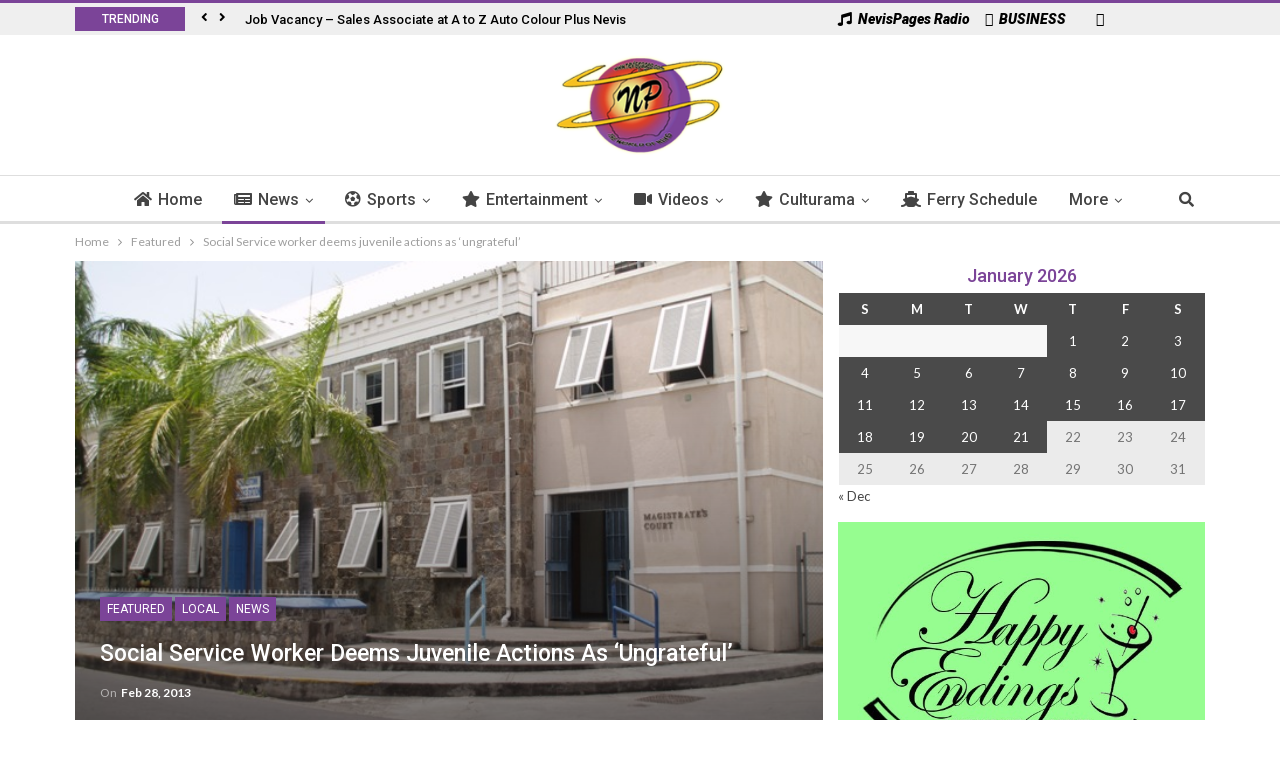

--- FILE ---
content_type: text/html; charset=UTF-8
request_url: https://www.nevispages.com/social-service-worker-deems-juvenile-actions-as-ungrateful/
body_size: 17383
content:
<!DOCTYPE html> <!--[if IE 8]><html class="ie ie8" lang="en-CA"> <![endif]--> <!--[if IE 9]><html class="ie ie9" lang="en-CA"> <![endif]--> <!--[if gt IE 9]><!--><html lang="en-CA"> <!--<![endif]--><head><meta charset="UTF-8"><meta http-equiv="X-UA-Compatible" content="IE=edge"><meta name="viewport" content="width=device-width, initial-scale=1.0"><link rel="pingback" href="https://www.nevispages.com/xmlrpc.php"/><link media="all" href="https://www.nevispages.com/wp-content/cache/autoptimize/css/autoptimize_d561e4be835ad08b8b5ff971578d5d51.css" rel="stylesheet" /><title>Social Service worker deems juvenile actions as &#8216;ungrateful&#8217; &#8211; NevisPages.com</title><link rel="stylesheet" href="https://fonts.googleapis.com/css?family=Lato%3A400%2C700%7CRoboto%3A400%2C500%2C900italic%7COswald&#038;display=swap" /><meta property="og:lcoale" content="en_ca"/><meta property="og:title" content="Social Service worker deems juvenile actions as &#8216;ungrateful&#8217;"/><meta itemprop="name" content="Social Service worker deems juvenile actions as &#8216;ungrateful&#8217;"/><meta property="twitter:title" content="Social Service worker deems juvenile actions as &#8216;ungrateful&#8217;"/><meta property="og:type" content="article"/><meta property="og:url" content="https://www.nevispages.com/social-service-worker-deems-juvenile-actions-as-ungrateful/"/><meta property="twitter:url" content="https://www.nevispages.com/social-service-worker-deems-juvenile-actions-as-ungrateful/"/><meta property="og:site_name" content="NevisPages.com"/><meta property="twitter:card" content="summary"/><meta property="og:description" content="By: Gavincia Clarke Nevispages.com (CHARLESTOWN, NEVIS)- At the District ‘C’ Magistrate Court on Tuesday, February 26, 2013 a thirteen year old juvenile of the Gingerland Secondary School appeared before the court for&hellip;"/><meta itemprop="description" content="By: Gavincia Clarke Nevispages.com (CHARLESTOWN, NEVIS)- At the District ‘C’ Magistrate Court on Tuesday, February 26, 2013 a thirteen year old juvenile of the Gingerland Secondary School appeared before the court for&hellip;"/><meta property="twitter:description" content="By: Gavincia Clarke Nevispages.com (CHARLESTOWN, NEVIS)- At the District ‘C’ Magistrate Court on Tuesday, February 26, 2013 a thirteen year old juvenile of the Gingerland Secondary School appeared before the court for&hellip;"/><meta property="og:image" content="https://www.nevispages.com/wp-content/uploads/2013/03/Magistrate.jpg"/><meta itemprop="image" content="https://www.nevispages.com/wp-content/uploads/2013/03/Magistrate.jpg"/><meta property="twitter:image" content="https://www.nevispages.com/wp-content/uploads/2013/03/Magistrate.jpg"/><link rel='dns-prefetch' href='//use.fontawesome.com' /><link rel='dns-prefetch' href='//fonts.googleapis.com' /><link rel='dns-prefetch' href='//s.w.org' /><link href='https://fonts.gstatic.com' crossorigin rel='preconnect' /><link rel="alternate" type="application/rss+xml" title="NevisPages.com &raquo; Feed" href="https://www.nevispages.com/feed/" /><link rel="alternate" type="application/rss+xml" title="NevisPages.com &raquo; Comments Feed" href="https://www.nevispages.com/comments/feed/" /><link rel="alternate" type="application/rss+xml" title="NevisPages.com &raquo; Social Service worker deems juvenile actions as &#8216;ungrateful&#8217; Comments Feed" href="https://www.nevispages.com/social-service-worker-deems-juvenile-actions-as-ungrateful/feed/" /> <script type="text/javascript">window._wpemojiSettings = {"baseUrl":"https:\/\/s.w.org\/images\/core\/emoji\/13.0.1\/72x72\/","ext":".png","svgUrl":"https:\/\/s.w.org\/images\/core\/emoji\/13.0.1\/svg\/","svgExt":".svg","source":{"concatemoji":"https:\/\/www.nevispages.com\/wp-includes\/js\/wp-emoji-release.min.js?ver=5.6.16"}};
			!function(e,a,t){var n,r,o,i=a.createElement("canvas"),p=i.getContext&&i.getContext("2d");function s(e,t){var a=String.fromCharCode;p.clearRect(0,0,i.width,i.height),p.fillText(a.apply(this,e),0,0);e=i.toDataURL();return p.clearRect(0,0,i.width,i.height),p.fillText(a.apply(this,t),0,0),e===i.toDataURL()}function c(e){var t=a.createElement("script");t.src=e,t.defer=t.type="text/javascript",a.getElementsByTagName("head")[0].appendChild(t)}for(o=Array("flag","emoji"),t.supports={everything:!0,everythingExceptFlag:!0},r=0;r<o.length;r++)t.supports[o[r]]=function(e){if(!p||!p.fillText)return!1;switch(p.textBaseline="top",p.font="600 32px Arial",e){case"flag":return s([127987,65039,8205,9895,65039],[127987,65039,8203,9895,65039])?!1:!s([55356,56826,55356,56819],[55356,56826,8203,55356,56819])&&!s([55356,57332,56128,56423,56128,56418,56128,56421,56128,56430,56128,56423,56128,56447],[55356,57332,8203,56128,56423,8203,56128,56418,8203,56128,56421,8203,56128,56430,8203,56128,56423,8203,56128,56447]);case"emoji":return!s([55357,56424,8205,55356,57212],[55357,56424,8203,55356,57212])}return!1}(o[r]),t.supports.everything=t.supports.everything&&t.supports[o[r]],"flag"!==o[r]&&(t.supports.everythingExceptFlag=t.supports.everythingExceptFlag&&t.supports[o[r]]);t.supports.everythingExceptFlag=t.supports.everythingExceptFlag&&!t.supports.flag,t.DOMReady=!1,t.readyCallback=function(){t.DOMReady=!0},t.supports.everything||(n=function(){t.readyCallback()},a.addEventListener?(a.addEventListener("DOMContentLoaded",n,!1),e.addEventListener("load",n,!1)):(e.attachEvent("onload",n),a.attachEvent("onreadystatechange",function(){"complete"===a.readyState&&t.readyCallback()})),(n=t.source||{}).concatemoji?c(n.concatemoji):n.wpemoji&&n.twemoji&&(c(n.twemoji),c(n.wpemoji)))}(window,document,window._wpemojiSettings);</script> <!--noptimize--><script>
			advanced_ads_ready=function(){var e,t=[],n="object"==typeof document&&document,d=n&&n.documentElement.doScroll,o="DOMContentLoaded",a=n&&(d?/^loaded|^c/:/^loaded|^i|^c/).test(n.readyState);return!a&&n&&(e=function(){for(n.removeEventListener(o,e),window.removeEventListener("load",e),a=1;e=t.shift();)e()},n.addEventListener(o,e),window.addEventListener("load",e)),function(e){a?setTimeout(e,0):t.push(e)}}();		</script>
		<!--/noptimize--><link rel='stylesheet' id='unslider-css-css' href='https://www.nevispages.com/wp-content/cache/autoptimize/css/autoptimize_single_8aebb373abf3d16664650e82baec759c.css?ver=1.3.2' type='text/css' media='all' /><link rel='stylesheet' id='slider-css-css' href='https://www.nevispages.com/wp-content/cache/autoptimize/css/autoptimize_single_b231db9e4cbfb533dd22066648c2fa0f.css?ver=1.3.2' type='text/css' media='all' /><link rel='stylesheet' id='wpbdp_font_awesome-css' href='https://use.fontawesome.com/releases/v5.14.0/css/all.css?ver=5.14.0' type='text/css' media='all' /> <script type='text/javascript' src='https://www.nevispages.com/wp-includes/js/jquery/jquery.min.js?ver=3.5.1' id='jquery-core-js'></script> <script type='text/javascript' id='advanced-ads-advanced-js-js-extra'>/* <![CDATA[ */ var advads_options = {"blog_id":"1","privacy":{"enabled":false,"state":"not_needed"}}; /* ]]> */</script> <script type='text/javascript' id='advanced-ads-responsive-js-extra'>/* <![CDATA[ */ var advanced_ads_responsive = {"reload_on_resize":"0"}; /* ]]> */</script> <link rel="https://api.w.org/" href="https://www.nevispages.com/wp-json/" /><link rel="alternate" type="application/json" href="https://www.nevispages.com/wp-json/wp/v2/posts/191" /><link rel="EditURI" type="application/rsd+xml" title="RSD" href="https://www.nevispages.com/xmlrpc.php?rsd" /><meta name="generator" content="WordPress 5.6.16" /><link rel="canonical" href="https://www.nevispages.com/social-service-worker-deems-juvenile-actions-as-ungrateful/" /><link rel='shortlink' href='https://www.nevispages.com/?p=191' /><link rel="alternate" type="application/json+oembed" href="https://www.nevispages.com/wp-json/oembed/1.0/embed?url=https%3A%2F%2Fwww.nevispages.com%2Fsocial-service-worker-deems-juvenile-actions-as-ungrateful%2F" /><link rel="alternate" type="text/xml+oembed" href="https://www.nevispages.com/wp-json/oembed/1.0/embed?url=https%3A%2F%2Fwww.nevispages.com%2Fsocial-service-worker-deems-juvenile-actions-as-ungrateful%2F&#038;format=xml" /> <script type='text/javascript'>jQuery(document).ready(function($) {
		$('.mpopup a').click(function() {
			var w = 800;
			var h = 300;
			var s = 0;
			var left = (screen.width/2) - (w/2);
			var top = (screen.height/2) - (h/2);
			var NWin = window.open($(this).prop('href'),'','scrollbars=' + s + ',resizable=yes,width=' + w + ',height=' + h + ',top=' + top + ',left=' + left);
			if (window.focus) { NWin.focus(); }
			return false;
			});
		});</script> <link rel="amphtml" href="https://www.nevispages.com/amp/social-service-worker-deems-juvenile-actions-as-ungrateful/"/> <script type="text/javascript">var advadsCfpQueue = [];
		var advadsCfpAd = function( adID ){
			if ( 'undefined' == typeof advadsProCfp ) { advadsCfpQueue.push( adID ) } else { advadsProCfp.addElement( adID ) }
		};</script> <link rel="shortcut icon" href="https://www.nevispages.com/wp-content/uploads/2017/03/fav-32x32.png"><link rel="apple-touch-icon" href="https://www.nevispages.com/wp-content/uploads/2017/03/fav-57x57.png"><link rel="apple-touch-icon" sizes="114x114" href="https://www.nevispages.com/wp-content/uploads/2017/03/fav-114x114.png"><link rel="apple-touch-icon" sizes="72x72" href="https://www.nevispages.com/wp-content/uploads/2017/03/fav-72x72.png"><link rel="apple-touch-icon" sizes="144x144" href="https://www.nevispages.com/wp-content/uploads/2017/03/fav-144x144.png"><meta name="generator" content="Powered by WPBakery Page Builder - drag and drop page builder for WordPress."/> <noscript><style>.wpb_animate_when_almost_visible { opacity: 1; }</style></noscript> <script type="text/javascript">//console.log("out dey!");
		if(window.jQuery){
			console.log("dey dey!");
			$( ".radio-pop" ).click(function( event ) {
				event.preventDefault();
				console.log("in dey");
				alert("yes!");
			}
		}</script> </head><body class="post-template-default single single-post postid-191 single-format-standard active-light-box active-top-line ltr page-layout-2-col-right full-width active-sticky-sidebar main-menu-sticky-smart active-ajax-search wpbdp-with-button-styles wpb-js-composer js-comp-ver-6.4.1 vc_responsive aa-prefix-nevis-" dir="ltr" itemscope="itemscope" itemtype="https://schema.org/WebPage"><div class="main-wrap"><header id="header" class="site-header header-style-1 full-width" itemscope="itemscope" itemtype="https://schema.org/WPHeader"><section class="topbar topbar-style-2 hidden-xs hidden-xs"><div class="content-wrap"><div class="container"><div class="topbar-inner"><div class="row"><div class="col-md-8 section-menu"><div id="newsticker-19190999" class="better-newsticker " data-speed="12000"><p class="heading ">Trending</p><ul class="news-list"><li><a class="limit-line" href="https://www.nevispages.com/job-vacancy-sales-associate-at-a-to-z-auto-colour-plus-nevis/">Job Vacancy &#8211; Sales Associate at A to Z Auto Colour Plus Nevis</a></li><li><a class="limit-line" href="https://www.nevispages.com/press-release-covid-19-return-of-compelling-reasons-for-travel-to-and-from-french-west-indies/">PRESS RELEASE – COVID 19 : Return of “compelling reasons” for travel to and from French West Indies</a></li><li><a class="limit-line" href="https://www.nevispages.com/job-vacancy-at-meridian-trust-company-limited-senior-fiduciary-legal-officer/">Job Vacancy At Meridian Trust Company Limited- SENIOR FIDUCIARY &#038; LEGAL OFFICER</a></li><li><a class="limit-line" href="https://www.nevispages.com/nrp-calls-on-federal-government-to-aid-nationals-in-devastated-neighboring-islands/">NRP calls on Federal Government to aid Nationals in devastated neighboring Islands.</a></li><li><a class="limit-line" href="https://www.nevispages.com/tdc-shipping-department-change-in-schedule-notice/">TDC Shipping Department &#8211; Change in Schedule Notice</a></li><li><a class="limit-line" href="https://www.nevispages.com/c43-miss-culture-swimwear/">C43 &#8211; Miss Culture Swimwear</a></li><li><a class="limit-line" href="https://www.nevispages.com/humanresource-career-opportunity/">Human Resource: CAREER OPPORTUNITY.</a></li><li><a class="limit-line" href="https://www.nevispages.com/ministry-of-social-development-press-release/">Ministry of Social Development: Press Release.</a></li><li><a class="limit-line" href="https://www.nevispages.com/sherrys-rise-an-afrocentric-fashion-production/">Sherry&#8217;s &#8220;RISE&#8221; an Afrocentric Fashion Production.</a></li><li><a class="limit-line" href="https://www.nevispages.com/libras-all-white-full-moon-birthday-bashment-2016/">Libra&#8217;s All White Full Moon Birthday Bashment 2016.</a></li><li><a class="limit-line" href="https://www.nevispages.com/i-r-d-wheel-tax-notice/">I.R.D: Wheel Tax Notice.</a></li><li><a class="limit-line" href="https://www.nevispages.com/trust-fiduciary-services-administrator-job-vacancy/">TRUST &#038; FIDUCIARY SERVICES ADMINISTRATOR: Job Vacancy.</a></li><li><a class="limit-line" href="https://www.nevispages.com/i-r-d-registration-renewal/">I.R.D : Registration Renewal&#8230;</a></li><li><a class="limit-line" href="https://www.nevispages.com/t-d-c-child-month/">T.D.C: Child Month</a></li><li><a class="limit-line" href="https://www.nevispages.com/the-st-kitts-music-festival-line-up/">The St.Kitts Music Festival Line Up&#8230;.</a></li><li><a class="limit-line" href="https://www.nevispages.com/i-r-d-property-tax-4/">I.R.D: Property Tax..</a></li><li><a class="limit-line" href="https://www.nevispages.com/development-bank-marks-35th-anniversary-with-renewed-commitment/">Development Bank marks 35th anniversary with renewed commitment</a></li><li><a class="limit-line" href="https://www.nevispages.com/sherrys-beauty-world-special/">Sherry&#8217;s Beauty World: Special&#8230;</a></li><li><a class="limit-line" href="https://www.nevispages.com/brown-hill-communications-job-vacancy/">Brown Hill Communications&#8230;..Job Vacancy</a></li><li><a class="limit-line" href="https://www.nevispages.com/sherrys-beauty-world-special-runs-for-the-month-of-april-massages/">Sherry&#8217;s Beauty World: Special Runs for the month of April ( MASSAGES ).</a></li><li><a class="limit-line" href="https://www.nevispages.com/digicel-play-d-b-h/">Digicel Play&#8230;D.B.H</a></li><li><a class="limit-line" href="https://www.nevispages.com/the-uwi-open-campus-st-kitts-nevis/">THE UWI OPEN CAMPUS, ST.KITTS &#038; NEVIS.</a></li><li><a class="limit-line" href="https://www.nevispages.com/i-r-d-consumer-information-notice/">I.R.D: Consumer Information Notice.</a></li><li><a class="limit-line" href="https://www.nevispages.com/the-nevis-historical-and-conservation-society-job-vacancy/">The Nevis Historical and Conservation Society: Job Vacancy.</a></li><li><a class="limit-line" href="https://www.nevispages.com/morning-star-holdings-limited-job-vacancy/">Morning Star Holdings Limited: Job Vacancy.</a></li><li><a class="limit-line" href="https://www.nevispages.com/cricket-greaves-nominated-for-iccs-player-of-the-month/">Cricket : Greaves Nominated for ICC’s Player of the Month</a></li><li><a class="limit-line" href="https://www.nevispages.com/un-secretary-general-pledges-unwavering-commitment-to-justice-solidarity-and-a-sustainable-future/">UN Secretary-General Pledges Unwavering Commitment to Justice, Solidarity and A Sustainable Future</a></li><li><a class="limit-line" href="https://www.nevispages.com/cricket-west-indies-under-19-vs-south-africa-under-19/">Cricket : West Indies Under-19 vs South Africa Under-19</a></li><li><a class="limit-line" href="https://www.nevispages.com/athletics-cps-seniors-feature-in-road-relay/">Athletics : CPS Seniors Feature in Road Relay</a></li><li><a class="limit-line" href="https://www.nevispages.com/caricom-chairman-and-st-kitts-and-nevis-prime-minister-drew-meets-with-antigua-prime-minister/">CARICOM Chairman and St. Kitts and Nevis Prime Minister Drew Meets with Antigua Prime Minister</a></li><li><a class="limit-line" href="https://www.nevispages.com/over-22000-cruise-ship-passengers-in-the-last-three-days-celebrity-apex-marella-explorer-and-allure-of-the-seas-berth-wednesday/">Over 22,000 cruise ship passengers in the last three days; Celebrity Apex, Marella Explorer and Allure of the Seas berth Wednesday</a></li><li><a class="limit-line" href="https://www.nevispages.com/leeward-islands-women-face-windward-islands-women-at-arnos-vale/">Leeward Islands Women Face Windward Islands Women at Arnos Vale</a></li><li><a class="limit-line" href="https://www.nevispages.com/caricom-chairman-drew-tenure-will-be-guided-by-purposeful-leadership-and-a-renewed-focus-on-outcomes-that-directly-improve-the-lives-of-caribbean-citizens/">CARICOM Chairman Drew: &#8220;Tenure Will Be Guided by Purposeful Leadership, And A Renewed Focus on Outcomes That Directly Improve the Lives of Caribbean Citizens</a></li><li><a class="limit-line" href="https://www.nevispages.com/in-custody-jakeem-walters/">In Custody : Jakeem Walters</a></li><li><a class="limit-line" href="https://www.nevispages.com/the-local-weather-forecast-for-st-kitts-and-nevis-503/">The Local Weather Forecast for St Kitts and Nevis</a></li></ul></div></div><div class="col-md-4 section-links"><div id="menu-top" class="menu top-menu-wrapper" role="navigation" itemscope="itemscope" itemtype="https://schema.org/SiteNavigationElement"><nav class="top-menu-container"><ul id="top-navigation" class="top-menu menu clearfix bsm-pure"><li id="menu-item-116269" class="mpopup menu-have-icon menu-icon-type-fontawesome menu-item menu-item-type-post_type menu-item-object-page better-anim-fade menu-item-116269"><a target="_blank" rel="noopener" href="https://www.nevispages.com/live-radio/"><i class="bf-icon fa fa-music"></i>NevisPages Radio</a></li><li id="menu-item-116193" class="menu-have-icon menu-icon-type-fontawesome menu-item menu-item-type-custom menu-item-object-custom better-anim-fade menu-item-116193"><a href="/business-directory/"><i class="bf-icon fa fa-building-o"></i>BUSINESS</a></li><li id="menu-item-116191" class="menu-have-icon menu-icon-type-fontawesome menu-item menu-item-type-custom menu-item-object-custom menu-title-hide better-anim-fade menu-item-116191"><a target="_blank" rel="noopener" href="https://www.facebook.com/nevispages"><i class="bf-icon fa fa-facebook"></i><span class="hidden">Facebook</span></a></li></ul></nav></div></div></div></div></div></div></section><div class="header-inner"><div class="content-wrap"><div class="container"><div class="row"><div class="row-height"><div class="sidebar-col col-xs-4"></div><div class="logo-col col-xs-2"><div class="col-inside"><div id="site-branding" class=" site-branding " itemtype="https://schema.org/Organization" itemscope="itemscope"><h2 id="site-title" class="logo img-logo" itemprop="headline"> <a href="https://www.nevispages.com/" itemprop="url" rel="home"> <img id="site-logo" src="https://www.nevispages.com/wp-content/uploads/2013/03/logo_web.png" alt="NevisPages.com" itemprop="logo" data-bsrjs="https://www.nevispages.com/wp-content/uploads/2013/03/logo_web.png" /> </a></h2></div></div></div><div class="sidebar-col col-xs-4"></div></div></div></div></div></div><div id="menu-main" class="menu main-menu-wrapper show-search-item" role="navigation" itemscope="itemscope" itemtype="https://schema.org/SiteNavigationElement"><div class="main-menu-inner"><div class="content-wrap"><div class="container"><nav class="main-menu-container"><ul id="main-navigation" class="main-menu menu bsm-pure clearfix"><li id="menu-item-116176" class="menu-have-icon menu-icon-type-fontawesome menu-item menu-item-type-post_type menu-item-object-page menu-item-home better-anim-fade menu-item-116176"><a href="https://www.nevispages.com/"><i class="bf-icon fa fa-home"></i>Home</a></li><li id="menu-item-116177" class="menu-have-icon menu-icon-type-fontawesome menu-item menu-item-type-taxonomy menu-item-object-category current-post-ancestor current-menu-parent current-post-parent menu-term-5 better-anim-fade menu-item-has-children menu-item-has-mega menu-item-mega-tabbed-grid-posts menu-item-116177"><a href="https://www.nevispages.com/category/news/"><i class="bf-icon fa fa-newspaper-o"></i>News</a><div class="mega-menu tabbed-grid-posts"><div class="content-wrap clearfix"><ul class="tabs-section"><li class="active"> <a href="https://www.nevispages.com/category/news/" data-target="#mtab-1191613778-5" data-toggle="tab" aria-expanded="true" class="term-5"> <i class="fa fa-angle-right"></i> All </a></li><li> <a href="https://www.nevispages.com/category/news/local/" data-target="#mtab-1191613778-6" data-deferred-init="928479196" data-toggle="tab" data-deferred-event="mouseenter" class="term-6"> <i class="fa fa-angle-right"></i> Local </a></li><li> <a href="https://www.nevispages.com/category/news/notices/" data-target="#mtab-1191613778-40" data-deferred-init="1694909060" data-toggle="tab" data-deferred-event="mouseenter" class="term-40"> <i class="fa fa-angle-right"></i> Notices </a></li><li> <a href="https://www.nevispages.com/category/news/regional/" data-target="#mtab-1191613778-7" data-deferred-init="1443207557" data-toggle="tab" data-deferred-event="mouseenter" class="term-7"> <i class="fa fa-angle-right"></i> Regional </a></li><li> <a href="https://www.nevispages.com/category/news/international/" data-target="#mtab-1191613778-8" data-deferred-init="434310773" data-toggle="tab" data-deferred-event="mouseenter" class="term-8"> <i class="fa fa-angle-right"></i> International </a></li><li> <a href="https://www.nevispages.com/category/news/press-release/" data-target="#mtab-1191613778-39" data-deferred-init="2128457887" data-toggle="tab" data-deferred-event="mouseenter" class="term-39"> <i class="fa fa-angle-right"></i> Press Release </a></li></ul><div class="tab-content"><div class="tab-pane bs-tab-anim bs-tab-animated active" id="mtab-1191613778-5"><div class="bs-pagination-wrapper main-term-5 next_prev "><div class="listing listing-grid listing-grid-1 clearfix columns-3"><article class="post-246486 type-post format-standard has-post-thumbnail simple-grid listing-item listing-item-grid listing-item-grid-1 main-term-12"><div class="featured clearfix"> <a class="img-holder" href="https://www.nevispages.com/cricket-greaves-nominated-for-iccs-player-of-the-month/" title="Cricket : Greaves Nominated for ICC’s Player of the Month" style="background-image: url(https://www.nevispages.com/wp-content/uploads/2026/01/windies-dominate-bangladesh-2024-11-28-dr-cl-01-320x210.jpeg);"></a></div><h2 class="title"> <a href="https://www.nevispages.com/cricket-greaves-nominated-for-iccs-player-of-the-month/" class="post-title post-url"> Cricket : Greaves Nominated for ICC’s Player of the Month </a></h2></article><article class="post-246480 type-post format-standard has-post-thumbnail simple-grid listing-item listing-item-grid listing-item-grid-1 main-term-8"><div class="featured clearfix"> <a class="img-holder" href="https://www.nevispages.com/un-secretary-general-pledges-unwavering-commitment-to-justice-solidarity-and-a-sustainable-future/" title="UN Secretary-General Pledges Unwavering Commitment to Justice, Solidarity and A Sustainable Future" style="background-image: url(https://www.nevispages.com/wp-content/uploads/2026/01/1768834601908-357x210.jpeg);"></a></div><h2 class="title"> <a href="https://www.nevispages.com/un-secretary-general-pledges-unwavering-commitment-to-justice-solidarity-and-a-sustainable-future/" class="post-title post-url"> UN Secretary-General Pledges Unwavering Commitment to Justice, Solidarity and A&hellip; </a></h2></article><article class="post-246476 type-post format-standard has-post-thumbnail simple-grid listing-item listing-item-grid listing-item-grid-1 main-term-12"><div class="featured clearfix"> <a class="img-holder" href="https://www.nevispages.com/cricket-west-indies-under-19-vs-south-africa-under-19/" title="Cricket : West Indies Under-19 vs South Africa Under-19" style="background-image: url(https://www.nevispages.com/wp-content/uploads/2026/01/under-19-cricket-world-cup.jpeg);"></a></div><h2 class="title"> <a href="https://www.nevispages.com/cricket-west-indies-under-19-vs-south-africa-under-19/" class="post-title post-url"> Cricket : West Indies Under-19 vs South Africa Under-19 </a></h2></article></div></div><div class="bs-pagination bs-ajax-pagination next_prev main-term-5 clearfix"> <script>var bs_ajax_paginate_137679469 = '{"query":{"paginate":"next_prev","show_label":1,"order_by":"date","count":3,"category":"5"},"type":"wp_query","view":"Publisher::bs_pagin_ajax_tabbed_mega_grid_posts","current_page":1,"ajax_url":"\/wp-admin\/admin-ajax.php","paginate":"next_prev","_bs_pagin_token":"6937611"}';</script> <a class="btn-bs-pagination prev disabled" rel="prev" data-id="137679469" title="Previous"> <i class="fa fa-caret-left" aria-hidden="true"></i> Prev </a> <a rel="next" class="btn-bs-pagination next" data-id="137679469" title="Next"> Next <i class="fa fa-caret-right" aria-hidden="true"></i> </a></div></div><div class="tab-pane bs-tab-anim bs-deferred-container" id="mtab-1191613778-6"><div class="bs-pagination-wrapper main-term-6 next_prev "><div class="bs-deferred-load-wrapper" id="bsd_928479196"> <script>var bs_deferred_loading_bsd_928479196 = '{"query":{"paginate":"next_prev","show_label":1,"order_by":"date","count":3,"category":6},"type":"wp_query","view":"Publisher::bs_pagin_ajax_tabbed_mega_grid_posts","current_page":1,"ajax_url":"\/wp-admin\/admin-ajax.php","paginate":"next_prev","_bs_pagin_token":"00289f3"}';</script> </div></div></div><div class="tab-pane bs-tab-anim bs-deferred-container" id="mtab-1191613778-40"><div class="bs-pagination-wrapper main-term-40 next_prev "><div class="bs-deferred-load-wrapper" id="bsd_1694909060"> <script>var bs_deferred_loading_bsd_1694909060 = '{"query":{"paginate":"next_prev","show_label":1,"order_by":"date","count":3,"category":40},"type":"wp_query","view":"Publisher::bs_pagin_ajax_tabbed_mega_grid_posts","current_page":1,"ajax_url":"\/wp-admin\/admin-ajax.php","paginate":"next_prev","_bs_pagin_token":"d928da8"}';</script> </div></div></div><div class="tab-pane bs-tab-anim bs-deferred-container" id="mtab-1191613778-7"><div class="bs-pagination-wrapper main-term-7 next_prev "><div class="bs-deferred-load-wrapper" id="bsd_1443207557"> <script>var bs_deferred_loading_bsd_1443207557 = '{"query":{"paginate":"next_prev","show_label":1,"order_by":"date","count":3,"category":7},"type":"wp_query","view":"Publisher::bs_pagin_ajax_tabbed_mega_grid_posts","current_page":1,"ajax_url":"\/wp-admin\/admin-ajax.php","paginate":"next_prev","_bs_pagin_token":"b6b87f4"}';</script> </div></div></div><div class="tab-pane bs-tab-anim bs-deferred-container" id="mtab-1191613778-8"><div class="bs-pagination-wrapper main-term-8 next_prev "><div class="bs-deferred-load-wrapper" id="bsd_434310773"> <script>var bs_deferred_loading_bsd_434310773 = '{"query":{"paginate":"next_prev","show_label":1,"order_by":"date","count":3,"category":8},"type":"wp_query","view":"Publisher::bs_pagin_ajax_tabbed_mega_grid_posts","current_page":1,"ajax_url":"\/wp-admin\/admin-ajax.php","paginate":"next_prev","_bs_pagin_token":"80415b6"}';</script> </div></div></div><div class="tab-pane bs-tab-anim bs-deferred-container" id="mtab-1191613778-39"><div class="bs-pagination-wrapper main-term-39 next_prev "><div class="bs-deferred-load-wrapper" id="bsd_2128457887"> <script>var bs_deferred_loading_bsd_2128457887 = '{"query":{"paginate":"next_prev","show_label":1,"order_by":"date","count":3,"category":39},"type":"wp_query","view":"Publisher::bs_pagin_ajax_tabbed_mega_grid_posts","current_page":1,"ajax_url":"\/wp-admin\/admin-ajax.php","paginate":"next_prev","_bs_pagin_token":"d81b663"}';</script> </div></div></div></div></div></div></li><li id="menu-item-116180" class="menu-have-icon menu-icon-type-fontawesome menu-item menu-item-type-taxonomy menu-item-object-category menu-term-9 better-anim-fade menu-item-has-children menu-item-has-mega menu-item-mega-grid-posts menu-item-116180"><a href="https://www.nevispages.com/category/sports/"><i class="bf-icon fa fa-soccer-ball-o"></i>Sports</a><div class="mega-menu mega-grid-posts"><div class="content-wrap bs-tab-anim bs-tab-animated active"><div class="bs-pagination-wrapper main-term-9 next_prev "><div class="listing listing-grid listing-grid-1 clearfix columns-4"><article class="post-246486 type-post format-standard has-post-thumbnail simple-grid listing-item listing-item-grid listing-item-grid-1 main-term-12"><div class="featured clearfix"><div class="term-badges floated"><span class="term-badge term-"><a href="https://www.nevispages.com/category/sports/cricket/">Cricket</a></span></div> <a class="img-holder" href="https://www.nevispages.com/cricket-greaves-nominated-for-iccs-player-of-the-month/" title="Cricket : Greaves Nominated for ICC’s Player of the Month" style="background-image: url(https://www.nevispages.com/wp-content/uploads/2026/01/windies-dominate-bangladesh-2024-11-28-dr-cl-01-320x210.jpeg);"></a></div><h2 class="title"> <a href="https://www.nevispages.com/cricket-greaves-nominated-for-iccs-player-of-the-month/" class="post-title post-url"> Cricket : Greaves Nominated for ICC’s Player of the Month </a></h2></article><article class="post-246476 type-post format-standard has-post-thumbnail simple-grid listing-item listing-item-grid listing-item-grid-1 main-term-12"><div class="featured clearfix"><div class="term-badges floated"><span class="term-badge term-"><a href="https://www.nevispages.com/category/sports/cricket/">Cricket</a></span></div> <a class="img-holder" href="https://www.nevispages.com/cricket-west-indies-under-19-vs-south-africa-under-19/" title="Cricket : West Indies Under-19 vs South Africa Under-19" style="background-image: url(https://www.nevispages.com/wp-content/uploads/2026/01/under-19-cricket-world-cup.jpeg);"></a></div><h2 class="title"> <a href="https://www.nevispages.com/cricket-west-indies-under-19-vs-south-africa-under-19/" class="post-title post-url"> Cricket : West Indies Under-19 vs South Africa Under-19 </a></h2></article><article class="post-246474 type-post format-standard has-post-thumbnail simple-grid listing-item listing-item-grid listing-item-grid-1 main-term-12"><div class="featured clearfix"><div class="term-badges floated"><span class="term-badge term-"><a href="https://www.nevispages.com/category/sports/cricket/">Cricket</a></span></div> <a class="img-holder" href="https://www.nevispages.com/leeward-islands-women-face-windward-islands-women-at-arnos-vale/" title="Leeward Islands Women Face Windward Islands Women at Arnos Vale" style="background-image: url(https://www.nevispages.com/wp-content/uploads/2025/10/give-me-a-generic-photo-of-a-cricket-ball-and-bat-1024x579-qAT1wz-696x394-1-357x210.jpg);"></a></div><h2 class="title"> <a href="https://www.nevispages.com/leeward-islands-women-face-windward-islands-women-at-arnos-vale/" class="post-title post-url"> Leeward Islands Women Face Windward Islands Women at Arnos Vale </a></h2></article><article class="post-246402 type-post format-standard has-post-thumbnail simple-grid listing-item listing-item-grid listing-item-grid-1 main-term-12"><div class="featured clearfix"><div class="term-badges floated"><span class="term-badge term-"><a href="https://www.nevispages.com/category/sports/cricket/">Cricket</a></span></div> <a class="img-holder" href="https://www.nevispages.com/leeward-islands-women-defeat-barbados-women-in-t20-clash/" title="Leeward Islands Women Defeat Barbados Women in T20 Clash" style="background-image: url(https://www.nevispages.com/wp-content/uploads/2023/10/LICB-logo-Copy-Copy-279x210.jpg);"></a></div><h2 class="title"> <a href="https://www.nevispages.com/leeward-islands-women-defeat-barbados-women-in-t20-clash/" class="post-title post-url"> Leeward Islands Women Defeat Barbados Women in T20 Clash </a></h2></article></div></div><div class="bs-pagination bs-ajax-pagination next_prev main-term-9 clearfix"> <script>var bs_ajax_paginate_780811699 = '{"query":{"paginate":"next_prev","show_label":1,"order_by":"date","count":4,"category":"9"},"type":"wp_query","view":"Publisher::bs_pagin_ajax_mega_grid_posts","current_page":1,"ajax_url":"\/wp-admin\/admin-ajax.php","paginate":"next_prev","_bs_pagin_token":"e06e35d"}';</script> <a class="btn-bs-pagination prev disabled" rel="prev" data-id="780811699" title="Previous"> <i class="fa fa-caret-left" aria-hidden="true"></i> Prev </a> <a rel="next" class="btn-bs-pagination next" data-id="780811699" title="Next"> Next <i class="fa fa-caret-right" aria-hidden="true"></i> </a></div></div></div></li><li id="menu-item-116182" class="menu-have-icon menu-icon-type-fontawesome menu-item menu-item-type-taxonomy menu-item-object-category menu-term-21 better-anim-fade menu-item-has-children menu-item-has-mega menu-item-mega-tabbed-grid-posts menu-item-116182"><a href="https://www.nevispages.com/category/entertainment/"><i class="bf-icon fa fa-star"></i>Entertainment</a><div class="mega-menu tabbed-grid-posts"><div class="content-wrap clearfix"><ul class="tabs-section"><li class="active"> <a href="https://www.nevispages.com/category/entertainment/" data-target="#mtab-2094620664-21" data-toggle="tab" aria-expanded="true" class="term-21"> <i class="fa fa-angle-right"></i> All </a></li><li> <a href="https://www.nevispages.com/category/entertainment/fashion/" data-target="#mtab-2094620664-25" data-deferred-init="547073433" data-toggle="tab" data-deferred-event="mouseenter" class="term-25"> <i class="fa fa-angle-right"></i> Fashion </a></li><li> <a href="https://www.nevispages.com/category/entertainment/night-life/" data-target="#mtab-2094620664-23" data-deferred-init="1363228555" data-toggle="tab" data-deferred-event="mouseenter" class="term-23"> <i class="fa fa-angle-right"></i> Night Life </a></li><li> <a href="https://www.nevispages.com/category/entertainment/calendar-girls/" data-target="#mtab-2094620664-26" data-deferred-init="894909143" data-toggle="tab" data-deferred-event="mouseenter" class="term-26"> <i class="fa fa-angle-right"></i> Calendar Girls </a></li><li> <a href="https://www.nevispages.com/category/entertainment/entertainment-news/" data-target="#mtab-2094620664-22" data-deferred-init="444456817" data-toggle="tab" data-deferred-event="mouseenter" class="term-22"> <i class="fa fa-angle-right"></i> Entertainment News </a></li></ul><div class="tab-content"><div class="tab-pane bs-tab-anim bs-tab-animated active" id="mtab-2094620664-21"><div class="bs-pagination-wrapper main-term-21 next_prev "><div class="listing listing-grid listing-grid-1 clearfix columns-3"><article class="post-246374 type-post format-standard has-post-thumbnail simple-grid listing-item listing-item-grid listing-item-grid-1 main-term-22"><div class="featured clearfix"> <a class="img-holder" href="https://www.nevispages.com/legendary-third-world-co-founder-stephen-cat-coore-has-died/" title="Legendary Third World Co-Founder Stephen &#8216;Cat&#8217; Coore has died" style="background-image: url(https://www.nevispages.com/wp-content/uploads/2026/01/8431702-357x210.jpg);"></a></div><h2 class="title"> <a href="https://www.nevispages.com/legendary-third-world-co-founder-stephen-cat-coore-has-died/" class="post-title post-url"> Legendary Third World Co-Founder Stephen &#8216;Cat&#8217; Coore has died </a></h2></article><article class="post-245859 type-post format-standard has-post-thumbnail simple-grid listing-item listing-item-grid listing-item-grid-1 main-term-27"><div class="featured clearfix"> <a class="img-holder" href="https://www.nevispages.com/official-slogan-announcement-culturama-52/" title="Official Slogan Announcement :Culturama 52" style="background-image: url(https://www.nevispages.com/wp-content/uploads/2026/01/612257245_1400741048084391_1361814565397593473_n-357x210.jpg);"></a></div><h2 class="title"> <a href="https://www.nevispages.com/official-slogan-announcement-culturama-52/" class="post-title post-url"> Official Slogan Announcement :Culturama 52 </a></h2></article><article class="post-245743 type-post format-standard has-post-thumbnail simple-grid listing-item listing-item-grid listing-item-grid-1 main-term-21"><div class="featured clearfix"> <a class="img-holder" href="https://www.nevispages.com/its-prime-minister-dr-terrance-drews-new-years-gala-tonight-an-evening-of-insight-culture-and-world-class-entertainment/" title="It’s Prime Minister Dr. Terrance Drew’s New Year’s Gala Tonight — “An Evening of Insight, Culture, and World-Class Entertainment" style="background-image: url(https://www.nevispages.com/wp-content/uploads/2026/01/download-2-1.jpeg);"></a></div><h2 class="title"> <a href="https://www.nevispages.com/its-prime-minister-dr-terrance-drews-new-years-gala-tonight-an-evening-of-insight-culture-and-world-class-entertainment/" class="post-title post-url"> It’s Prime Minister Dr. Terrance Drew’s New Year’s Gala Tonight — “An Evening of&hellip; </a></h2></article></div></div><div class="bs-pagination bs-ajax-pagination next_prev main-term-21 clearfix"> <script>var bs_ajax_paginate_1924370919 = '{"query":{"paginate":"next_prev","show_label":1,"order_by":"date","count":3,"category":"21"},"type":"wp_query","view":"Publisher::bs_pagin_ajax_tabbed_mega_grid_posts","current_page":1,"ajax_url":"\/wp-admin\/admin-ajax.php","paginate":"next_prev","_bs_pagin_token":"f75e11f"}';</script> <a class="btn-bs-pagination prev disabled" rel="prev" data-id="1924370919" title="Previous"> <i class="fa fa-caret-left" aria-hidden="true"></i> Prev </a> <a rel="next" class="btn-bs-pagination next" data-id="1924370919" title="Next"> Next <i class="fa fa-caret-right" aria-hidden="true"></i> </a></div></div><div class="tab-pane bs-tab-anim bs-deferred-container" id="mtab-2094620664-25"><div class="bs-pagination-wrapper main-term-25 next_prev "><div class="bs-deferred-load-wrapper" id="bsd_547073433"> <script>var bs_deferred_loading_bsd_547073433 = '{"query":{"paginate":"next_prev","show_label":1,"order_by":"date","count":3,"category":25},"type":"wp_query","view":"Publisher::bs_pagin_ajax_tabbed_mega_grid_posts","current_page":1,"ajax_url":"\/wp-admin\/admin-ajax.php","paginate":"next_prev","_bs_pagin_token":"52bdcbc"}';</script> </div></div></div><div class="tab-pane bs-tab-anim bs-deferred-container" id="mtab-2094620664-23"><div class="bs-pagination-wrapper main-term-23 next_prev "><div class="bs-deferred-load-wrapper" id="bsd_1363228555"> <script>var bs_deferred_loading_bsd_1363228555 = '{"query":{"paginate":"next_prev","show_label":1,"order_by":"date","count":3,"category":23},"type":"wp_query","view":"Publisher::bs_pagin_ajax_tabbed_mega_grid_posts","current_page":1,"ajax_url":"\/wp-admin\/admin-ajax.php","paginate":"next_prev","_bs_pagin_token":"1557346"}';</script> </div></div></div><div class="tab-pane bs-tab-anim bs-deferred-container" id="mtab-2094620664-26"><div class="bs-pagination-wrapper main-term-26 next_prev "><div class="bs-deferred-load-wrapper" id="bsd_894909143"> <script>var bs_deferred_loading_bsd_894909143 = '{"query":{"paginate":"next_prev","show_label":1,"order_by":"date","count":3,"category":26},"type":"wp_query","view":"Publisher::bs_pagin_ajax_tabbed_mega_grid_posts","current_page":1,"ajax_url":"\/wp-admin\/admin-ajax.php","paginate":"next_prev","_bs_pagin_token":"56d770b"}';</script> </div></div></div><div class="tab-pane bs-tab-anim bs-deferred-container" id="mtab-2094620664-22"><div class="bs-pagination-wrapper main-term-22 next_prev "><div class="bs-deferred-load-wrapper" id="bsd_444456817"> <script>var bs_deferred_loading_bsd_444456817 = '{"query":{"paginate":"next_prev","show_label":1,"order_by":"date","count":3,"category":22},"type":"wp_query","view":"Publisher::bs_pagin_ajax_tabbed_mega_grid_posts","current_page":1,"ajax_url":"\/wp-admin\/admin-ajax.php","paginate":"next_prev","_bs_pagin_token":"ac6e0b2"}';</script> </div></div></div></div></div></div></li><li id="menu-item-116184" class="menu-have-icon menu-icon-type-fontawesome menu-item menu-item-type-taxonomy menu-item-object-category menu-term-34 better-anim-fade menu-item-has-children menu-item-has-mega menu-item-mega-grid-posts menu-item-116184"><a href="https://www.nevispages.com/category/videos/"><i class="bf-icon fa fa-video-camera"></i>Videos</a><div class="mega-menu mega-grid-posts"><div class="content-wrap bs-tab-anim bs-tab-animated active"><div class="bs-pagination-wrapper main-term-34 next_prev "><div class="listing listing-grid listing-grid-1 clearfix columns-4"><article class="post-221830 type-post format-standard has-post-thumbnail simple-grid listing-item listing-item-grid listing-item-grid-1 main-term-77"><div class="featured clearfix"><div class="term-badges floated"><span class="term-badge term-"><a href="https://www.nevispages.com/category/videos/culturama-videos/">Culturama</a></span></div> <a class="img-holder" href="https://www.nevispages.com/culturama-50-miss-culture-queen-to-receive-a-full-scholarship-to-monroe-college/" title="Culturama 50 Miss Culture Queen to Receive a Full Scholarship to Monroe College" style="background-image: url(https://www.nevispages.com/wp-content/uploads/2024/01/scholarship-1-357x210.jpg);"></a></div><h2 class="title"> <a href="https://www.nevispages.com/culturama-50-miss-culture-queen-to-receive-a-full-scholarship-to-monroe-college/" class="post-title post-url"> Culturama 50 Miss Culture Queen to Receive a Full Scholarship to Monroe College </a></h2></article><article class="post-194975 type-post format-video has-post-thumbnail simple-grid listing-item listing-item-grid listing-item-grid-1 main-term-35"><div class="featured clearfix"><div class="term-badges floated"><span class="term-badge term-"><a href="https://www.nevispages.com/category/videos/nnc/">NNC</a></span></div> <a class="img-holder" href="https://www.nevispages.com/nevis-news-cast-january-19-2022/" title="Nevis News Cast &#8211; January 19, 2022" style="background-image: url(https://www.nevispages.com/wp-content/uploads/2022/01/NNC-19-357x210.jpg);"></a> <span class="format-icon format-video"><i class="fa fa-play"></i></span></div><h2 class="title"> <a href="https://www.nevispages.com/nevis-news-cast-january-19-2022/" class="post-title post-url"> Nevis News Cast &#8211; January 19, 2022 </a></h2></article><article class="post-194932 type-post format-video has-post-thumbnail simple-grid listing-item listing-item-grid listing-item-grid-1 main-term-35"><div class="featured clearfix"><div class="term-badges floated"><span class="term-badge term-"><a href="https://www.nevispages.com/category/videos/nnc/">NNC</a></span></div> <a class="img-holder" href="https://www.nevispages.com/test/" title="Nevis Newscast &#8211; January 18, 2022" style="background-image: url(https://www.nevispages.com/wp-content/uploads/2022/01/NNC-357x210.png);"></a> <span class="format-icon format-video"><i class="fa fa-play"></i></span></div><h2 class="title"> <a href="https://www.nevispages.com/test/" class="post-title post-url"> Nevis Newscast &#8211; January 18, 2022 </a></h2></article><article class="post-182949 type-post format-video has-post-thumbnail simple-grid listing-item listing-item-grid listing-item-grid-1 main-term-3"><div class="featured clearfix"><div class="term-badges floated"><span class="term-badge term-"><a href="https://www.nevispages.com/category/featured/">Featured</a></span></div> <a class="img-holder" href="https://www.nevispages.com/nevis-observes-international-day-of-older-persons-minister-responsible-for-seniors-delivers-address/" title="Nevis observes International Day of Older Persons, Minister responsible for seniors delivers address" style="background-image: url(https://www.nevispages.com/wp-content/uploads/2020/10/eric-357x210.jpg);"></a> <span class="format-icon format-video"><i class="fa fa-play"></i></span></div><h2 class="title"> <a href="https://www.nevispages.com/nevis-observes-international-day-of-older-persons-minister-responsible-for-seniors-delivers-address/" class="post-title post-url"> Nevis observes International Day of Older Persons, Minister responsible for seniors&hellip; </a></h2></article></div></div><div class="bs-pagination bs-ajax-pagination next_prev main-term-34 clearfix"> <script>var bs_ajax_paginate_1414255165 = '{"query":{"paginate":"next_prev","show_label":1,"order_by":"date","count":4,"category":"34"},"type":"wp_query","view":"Publisher::bs_pagin_ajax_mega_grid_posts","current_page":1,"ajax_url":"\/wp-admin\/admin-ajax.php","paginate":"next_prev","_bs_pagin_token":"71def60"}';</script> <a class="btn-bs-pagination prev disabled" rel="prev" data-id="1414255165" title="Previous"> <i class="fa fa-caret-left" aria-hidden="true"></i> Prev </a> <a rel="next" class="btn-bs-pagination next" data-id="1414255165" title="Next"> Next <i class="fa fa-caret-right" aria-hidden="true"></i> </a></div></div></div></li><li id="menu-item-116187" class="hidden menu-have-icon menu-icon-type-fontawesome menu-item menu-item-type-post_type menu-item-object-page better-anim-fade menu-item-116187"><a href="https://www.nevispages.com/2-cents/"><i class="bf-icon fa fa-wechat"></i>Your 2 Cents</a></li><li id="menu-item-144924" class="menu-have-icon menu-icon-type-fontawesome menu-item menu-item-type-custom menu-item-object-custom menu-item-has-children better-anim-fade menu-item-144924"><a href="#"><i class="bf-icon fa fa-star"></i>Culturama</a><ul class="sub-menu"><li id="menu-item-144925" class="menu-item menu-item-type-post_type menu-item-object-page better-anim-fade menu-item-144925"><a href="https://www.nevispages.com/culturama/">About</a></li><li id="menu-item-149259" class="mpopup menu-have-icon menu-icon-type-fontawesome menu-item menu-item-type-post_type menu-item-object-page better-anim-fade menu-item-149259"><a href="https://www.nevispages.com/live-radio/"><i class="bf-icon fa fa-music"></i>Culturama Fever Radio</a></li><li id="menu-item-168468" class="menu-item menu-item-type-post_type menu-item-object-page better-anim-fade menu-item-168468"><a href="https://www.nevispages.com/culturama/culturama-45-calendar-of-events/">Calendar of Events</a></li><li id="menu-item-168475" class="menu-item menu-item-type-post_type menu-item-object-page better-anim-fade menu-item-168475"><a href="https://www.nevispages.com/culturama-45-patron/">Culturama 45 Patron</a></li><li id="menu-item-149258" class="menu-have-icon menu-icon-type-fontawesome menu-item menu-item-type-taxonomy menu-item-object-category menu-term-27 better-anim-fade menu-item-149258"><a href="https://www.nevispages.com/category/culturama/"><i class="bf-icon fa fa-newspaper-o"></i>Culturama News</a></li></ul></li><li id="menu-item-116188" class="menu-have-icon menu-icon-type-fontawesome menu-item menu-item-type-post_type menu-item-object-page better-anim-fade menu-item-116188"><a href="https://www.nevispages.com/ferry-schedule/"><i class="bf-icon fa fa-ship"></i>Ferry Schedule</a></li><li id="menu-item-116189" class="menu-have-icon menu-icon-type-fontawesome menu-item menu-item-type-post_type menu-item-object-page better-anim-fade menu-item-116189"><a href="https://www.nevispages.com/contact/"><i class="bf-icon fa fa-volume-control-phone"></i>Contact</a></li></ul><div class="search-container close"> <span class="search-handler"><i class="fa fa-search"></i></span><div class="search-box clearfix"><form role="search" method="get" class="search-form clearfix" action="https://www.nevispages.com"> <input type="search" class="search-field" placeholder="Search..." value="" name="s" title="Search for:" autocomplete="off"> <input type="submit" class="search-submit" value="Search"></form></div></div></nav></div></div></div></div></header><div class="responsive-header clearfix light deferred-block-exclude"><div class="responsive-header-container clearfix"><div class="menu-container close"> <span class="menu-handler"> <span class="lines"></span> </span><div class="menu-box clearfix"><ul id="resp-navigation" class="resp-menu menu clearfix"><li id="menu-item-116178" class="menu-have-icon menu-icon-type-fontawesome menu-item menu-item-type-post_type menu-item-object-page menu-item-home better-anim-fade menu-item-116178"><a href="https://www.nevispages.com/"><i class="bf-icon fa fa-home"></i>Home</a></li><li id="menu-item-116179" class="menu-have-icon menu-icon-type-fontawesome menu-item menu-item-type-taxonomy menu-item-object-category current-post-ancestor current-menu-parent current-post-parent menu-term-5 better-anim-fade menu-item-has-children menu-item-has-mega menu-item-mega-tabbed-grid-posts menu-item-116179"><a href="https://www.nevispages.com/category/news/"><i class="bf-icon fa fa-newspaper-o"></i>News</a><div class="mega-menu tabbed-grid-posts"><div class="content-wrap clearfix"><ul class="tabs-section"><li class="active"> <a href="https://www.nevispages.com/category/news/" data-target="#mtab-1280179305-5" data-toggle="tab" aria-expanded="true" class="term-5"> <i class="fa fa-angle-right"></i> All </a></li><li> <a href="https://www.nevispages.com/category/news/local/" data-target="#mtab-1280179305-6" data-deferred-init="513447622" data-toggle="tab" data-deferred-event="mouseenter" class="term-6"> <i class="fa fa-angle-right"></i> Local </a></li><li> <a href="https://www.nevispages.com/category/news/notices/" data-target="#mtab-1280179305-40" data-deferred-init="1228463271" data-toggle="tab" data-deferred-event="mouseenter" class="term-40"> <i class="fa fa-angle-right"></i> Notices </a></li><li> <a href="https://www.nevispages.com/category/news/regional/" data-target="#mtab-1280179305-7" data-deferred-init="641098277" data-toggle="tab" data-deferred-event="mouseenter" class="term-7"> <i class="fa fa-angle-right"></i> Regional </a></li><li> <a href="https://www.nevispages.com/category/news/international/" data-target="#mtab-1280179305-8" data-deferred-init="1851522721" data-toggle="tab" data-deferred-event="mouseenter" class="term-8"> <i class="fa fa-angle-right"></i> International </a></li><li> <a href="https://www.nevispages.com/category/news/press-release/" data-target="#mtab-1280179305-39" data-deferred-init="599597797" data-toggle="tab" data-deferred-event="mouseenter" class="term-39"> <i class="fa fa-angle-right"></i> Press Release </a></li></ul><div class="tab-content"><div class="tab-pane bs-tab-anim bs-tab-animated active" id="mtab-1280179305-5"><div class="bs-pagination-wrapper main-term-5 next_prev "><div class="listing listing-grid listing-grid-1 clearfix columns-3"><article class="post-246486 type-post format-standard has-post-thumbnail simple-grid listing-item listing-item-grid listing-item-grid-1 main-term-12"><div class="featured clearfix"> <a class="img-holder" href="https://www.nevispages.com/cricket-greaves-nominated-for-iccs-player-of-the-month/" title="Cricket : Greaves Nominated for ICC’s Player of the Month" style="background-image: url(https://www.nevispages.com/wp-content/uploads/2026/01/windies-dominate-bangladesh-2024-11-28-dr-cl-01-320x210.jpeg);"></a></div><h2 class="title"> <a href="https://www.nevispages.com/cricket-greaves-nominated-for-iccs-player-of-the-month/" class="post-title post-url"> Cricket : Greaves Nominated for ICC’s Player of the Month </a></h2></article><article class="post-246480 type-post format-standard has-post-thumbnail simple-grid listing-item listing-item-grid listing-item-grid-1 main-term-8"><div class="featured clearfix"> <a class="img-holder" href="https://www.nevispages.com/un-secretary-general-pledges-unwavering-commitment-to-justice-solidarity-and-a-sustainable-future/" title="UN Secretary-General Pledges Unwavering Commitment to Justice, Solidarity and A Sustainable Future" style="background-image: url(https://www.nevispages.com/wp-content/uploads/2026/01/1768834601908-357x210.jpeg);"></a></div><h2 class="title"> <a href="https://www.nevispages.com/un-secretary-general-pledges-unwavering-commitment-to-justice-solidarity-and-a-sustainable-future/" class="post-title post-url"> UN Secretary-General Pledges Unwavering Commitment to Justice, Solidarity and A&hellip; </a></h2></article><article class="post-246476 type-post format-standard has-post-thumbnail simple-grid listing-item listing-item-grid listing-item-grid-1 main-term-12"><div class="featured clearfix"> <a class="img-holder" href="https://www.nevispages.com/cricket-west-indies-under-19-vs-south-africa-under-19/" title="Cricket : West Indies Under-19 vs South Africa Under-19" style="background-image: url(https://www.nevispages.com/wp-content/uploads/2026/01/under-19-cricket-world-cup.jpeg);"></a></div><h2 class="title"> <a href="https://www.nevispages.com/cricket-west-indies-under-19-vs-south-africa-under-19/" class="post-title post-url"> Cricket : West Indies Under-19 vs South Africa Under-19 </a></h2></article></div></div><div class="bs-pagination bs-ajax-pagination next_prev main-term-5 clearfix"> <script>var bs_ajax_paginate_1696085100 = '{"query":{"paginate":"next_prev","show_label":1,"order_by":"date","count":3,"category":"5"},"type":"wp_query","view":"Publisher::bs_pagin_ajax_tabbed_mega_grid_posts","current_page":1,"ajax_url":"\/wp-admin\/admin-ajax.php","paginate":"next_prev","_bs_pagin_token":"6937611"}';</script> <a class="btn-bs-pagination prev disabled" rel="prev" data-id="1696085100" title="Previous"> <i class="fa fa-caret-left" aria-hidden="true"></i> Prev </a> <a rel="next" class="btn-bs-pagination next" data-id="1696085100" title="Next"> Next <i class="fa fa-caret-right" aria-hidden="true"></i> </a></div></div><div class="tab-pane bs-tab-anim bs-deferred-container" id="mtab-1280179305-6"><div class="bs-pagination-wrapper main-term-6 next_prev "><div class="bs-deferred-load-wrapper" id="bsd_513447622"> <script>var bs_deferred_loading_bsd_513447622 = '{"query":{"paginate":"next_prev","show_label":1,"order_by":"date","count":3,"category":6},"type":"wp_query","view":"Publisher::bs_pagin_ajax_tabbed_mega_grid_posts","current_page":1,"ajax_url":"\/wp-admin\/admin-ajax.php","paginate":"next_prev","_bs_pagin_token":"00289f3"}';</script> </div></div></div><div class="tab-pane bs-tab-anim bs-deferred-container" id="mtab-1280179305-40"><div class="bs-pagination-wrapper main-term-40 next_prev "><div class="bs-deferred-load-wrapper" id="bsd_1228463271"> <script>var bs_deferred_loading_bsd_1228463271 = '{"query":{"paginate":"next_prev","show_label":1,"order_by":"date","count":3,"category":40},"type":"wp_query","view":"Publisher::bs_pagin_ajax_tabbed_mega_grid_posts","current_page":1,"ajax_url":"\/wp-admin\/admin-ajax.php","paginate":"next_prev","_bs_pagin_token":"d928da8"}';</script> </div></div></div><div class="tab-pane bs-tab-anim bs-deferred-container" id="mtab-1280179305-7"><div class="bs-pagination-wrapper main-term-7 next_prev "><div class="bs-deferred-load-wrapper" id="bsd_641098277"> <script>var bs_deferred_loading_bsd_641098277 = '{"query":{"paginate":"next_prev","show_label":1,"order_by":"date","count":3,"category":7},"type":"wp_query","view":"Publisher::bs_pagin_ajax_tabbed_mega_grid_posts","current_page":1,"ajax_url":"\/wp-admin\/admin-ajax.php","paginate":"next_prev","_bs_pagin_token":"b6b87f4"}';</script> </div></div></div><div class="tab-pane bs-tab-anim bs-deferred-container" id="mtab-1280179305-8"><div class="bs-pagination-wrapper main-term-8 next_prev "><div class="bs-deferred-load-wrapper" id="bsd_1851522721"> <script>var bs_deferred_loading_bsd_1851522721 = '{"query":{"paginate":"next_prev","show_label":1,"order_by":"date","count":3,"category":8},"type":"wp_query","view":"Publisher::bs_pagin_ajax_tabbed_mega_grid_posts","current_page":1,"ajax_url":"\/wp-admin\/admin-ajax.php","paginate":"next_prev","_bs_pagin_token":"80415b6"}';</script> </div></div></div><div class="tab-pane bs-tab-anim bs-deferred-container" id="mtab-1280179305-39"><div class="bs-pagination-wrapper main-term-39 next_prev "><div class="bs-deferred-load-wrapper" id="bsd_599597797"> <script>var bs_deferred_loading_bsd_599597797 = '{"query":{"paginate":"next_prev","show_label":1,"order_by":"date","count":3,"category":39},"type":"wp_query","view":"Publisher::bs_pagin_ajax_tabbed_mega_grid_posts","current_page":1,"ajax_url":"\/wp-admin\/admin-ajax.php","paginate":"next_prev","_bs_pagin_token":"d81b663"}';</script> </div></div></div></div></div></div></li><li id="menu-item-116181" class="menu-have-icon menu-icon-type-fontawesome menu-item menu-item-type-taxonomy menu-item-object-category menu-term-9 better-anim-fade menu-item-has-children menu-item-has-mega menu-item-mega-grid-posts menu-item-116181"><a href="https://www.nevispages.com/category/sports/"><i class="bf-icon fa fa-soccer-ball-o"></i>Sports</a><div class="mega-menu mega-grid-posts"><div class="content-wrap bs-tab-anim bs-tab-animated active"><div class="bs-pagination-wrapper main-term-9 next_prev "><div class="listing listing-grid listing-grid-1 clearfix columns-4"><article class="post-246486 type-post format-standard has-post-thumbnail simple-grid listing-item listing-item-grid listing-item-grid-1 main-term-12"><div class="featured clearfix"><div class="term-badges floated"><span class="term-badge term-"><a href="https://www.nevispages.com/category/sports/cricket/">Cricket</a></span></div> <a class="img-holder" href="https://www.nevispages.com/cricket-greaves-nominated-for-iccs-player-of-the-month/" title="Cricket : Greaves Nominated for ICC’s Player of the Month" style="background-image: url(https://www.nevispages.com/wp-content/uploads/2026/01/windies-dominate-bangladesh-2024-11-28-dr-cl-01-320x210.jpeg);"></a></div><h2 class="title"> <a href="https://www.nevispages.com/cricket-greaves-nominated-for-iccs-player-of-the-month/" class="post-title post-url"> Cricket : Greaves Nominated for ICC’s Player of the Month </a></h2></article><article class="post-246476 type-post format-standard has-post-thumbnail simple-grid listing-item listing-item-grid listing-item-grid-1 main-term-12"><div class="featured clearfix"><div class="term-badges floated"><span class="term-badge term-"><a href="https://www.nevispages.com/category/sports/cricket/">Cricket</a></span></div> <a class="img-holder" href="https://www.nevispages.com/cricket-west-indies-under-19-vs-south-africa-under-19/" title="Cricket : West Indies Under-19 vs South Africa Under-19" style="background-image: url(https://www.nevispages.com/wp-content/uploads/2026/01/under-19-cricket-world-cup.jpeg);"></a></div><h2 class="title"> <a href="https://www.nevispages.com/cricket-west-indies-under-19-vs-south-africa-under-19/" class="post-title post-url"> Cricket : West Indies Under-19 vs South Africa Under-19 </a></h2></article><article class="post-246474 type-post format-standard has-post-thumbnail simple-grid listing-item listing-item-grid listing-item-grid-1 main-term-12"><div class="featured clearfix"><div class="term-badges floated"><span class="term-badge term-"><a href="https://www.nevispages.com/category/sports/cricket/">Cricket</a></span></div> <a class="img-holder" href="https://www.nevispages.com/leeward-islands-women-face-windward-islands-women-at-arnos-vale/" title="Leeward Islands Women Face Windward Islands Women at Arnos Vale" style="background-image: url(https://www.nevispages.com/wp-content/uploads/2025/10/give-me-a-generic-photo-of-a-cricket-ball-and-bat-1024x579-qAT1wz-696x394-1-357x210.jpg);"></a></div><h2 class="title"> <a href="https://www.nevispages.com/leeward-islands-women-face-windward-islands-women-at-arnos-vale/" class="post-title post-url"> Leeward Islands Women Face Windward Islands Women at Arnos Vale </a></h2></article><article class="post-246402 type-post format-standard has-post-thumbnail simple-grid listing-item listing-item-grid listing-item-grid-1 main-term-12"><div class="featured clearfix"><div class="term-badges floated"><span class="term-badge term-"><a href="https://www.nevispages.com/category/sports/cricket/">Cricket</a></span></div> <a class="img-holder" href="https://www.nevispages.com/leeward-islands-women-defeat-barbados-women-in-t20-clash/" title="Leeward Islands Women Defeat Barbados Women in T20 Clash" style="background-image: url(https://www.nevispages.com/wp-content/uploads/2023/10/LICB-logo-Copy-Copy-279x210.jpg);"></a></div><h2 class="title"> <a href="https://www.nevispages.com/leeward-islands-women-defeat-barbados-women-in-t20-clash/" class="post-title post-url"> Leeward Islands Women Defeat Barbados Women in T20 Clash </a></h2></article></div></div><div class="bs-pagination bs-ajax-pagination next_prev main-term-9 clearfix"> <script>var bs_ajax_paginate_1901702041 = '{"query":{"paginate":"next_prev","show_label":1,"order_by":"date","count":4,"category":"9"},"type":"wp_query","view":"Publisher::bs_pagin_ajax_mega_grid_posts","current_page":1,"ajax_url":"\/wp-admin\/admin-ajax.php","paginate":"next_prev","_bs_pagin_token":"e06e35d"}';</script> <a class="btn-bs-pagination prev disabled" rel="prev" data-id="1901702041" title="Previous"> <i class="fa fa-caret-left" aria-hidden="true"></i> Prev </a> <a rel="next" class="btn-bs-pagination next" data-id="1901702041" title="Next"> Next <i class="fa fa-caret-right" aria-hidden="true"></i> </a></div></div></div></li><li id="menu-item-116183" class="menu-have-icon menu-icon-type-fontawesome menu-item menu-item-type-taxonomy menu-item-object-category menu-term-21 better-anim-fade menu-item-has-children menu-item-has-mega menu-item-mega-tabbed-grid-posts menu-item-116183"><a href="https://www.nevispages.com/category/entertainment/"><i class="bf-icon fa fa-star"></i>Entertainment</a><div class="mega-menu tabbed-grid-posts"><div class="content-wrap clearfix"><ul class="tabs-section"><li class="active"> <a href="https://www.nevispages.com/category/entertainment/" data-target="#mtab-646776691-21" data-toggle="tab" aria-expanded="true" class="term-21"> <i class="fa fa-angle-right"></i> All </a></li><li> <a href="https://www.nevispages.com/category/entertainment/fashion/" data-target="#mtab-646776691-25" data-deferred-init="144023682" data-toggle="tab" data-deferred-event="mouseenter" class="term-25"> <i class="fa fa-angle-right"></i> Fashion </a></li><li> <a href="https://www.nevispages.com/category/entertainment/night-life/" data-target="#mtab-646776691-23" data-deferred-init="1425599607" data-toggle="tab" data-deferred-event="mouseenter" class="term-23"> <i class="fa fa-angle-right"></i> Night Life </a></li><li> <a href="https://www.nevispages.com/category/entertainment/calendar-girls/" data-target="#mtab-646776691-26" data-deferred-init="1597540295" data-toggle="tab" data-deferred-event="mouseenter" class="term-26"> <i class="fa fa-angle-right"></i> Calendar Girls </a></li><li> <a href="https://www.nevispages.com/category/entertainment/entertainment-news/" data-target="#mtab-646776691-22" data-deferred-init="1798436273" data-toggle="tab" data-deferred-event="mouseenter" class="term-22"> <i class="fa fa-angle-right"></i> Entertainment News </a></li></ul><div class="tab-content"><div class="tab-pane bs-tab-anim bs-tab-animated active" id="mtab-646776691-21"><div class="bs-pagination-wrapper main-term-21 next_prev "><div class="listing listing-grid listing-grid-1 clearfix columns-3"><article class="post-246374 type-post format-standard has-post-thumbnail simple-grid listing-item listing-item-grid listing-item-grid-1 main-term-22"><div class="featured clearfix"> <a class="img-holder" href="https://www.nevispages.com/legendary-third-world-co-founder-stephen-cat-coore-has-died/" title="Legendary Third World Co-Founder Stephen &#8216;Cat&#8217; Coore has died" style="background-image: url(https://www.nevispages.com/wp-content/uploads/2026/01/8431702-357x210.jpg);"></a></div><h2 class="title"> <a href="https://www.nevispages.com/legendary-third-world-co-founder-stephen-cat-coore-has-died/" class="post-title post-url"> Legendary Third World Co-Founder Stephen &#8216;Cat&#8217; Coore has died </a></h2></article><article class="post-245859 type-post format-standard has-post-thumbnail simple-grid listing-item listing-item-grid listing-item-grid-1 main-term-27"><div class="featured clearfix"> <a class="img-holder" href="https://www.nevispages.com/official-slogan-announcement-culturama-52/" title="Official Slogan Announcement :Culturama 52" style="background-image: url(https://www.nevispages.com/wp-content/uploads/2026/01/612257245_1400741048084391_1361814565397593473_n-357x210.jpg);"></a></div><h2 class="title"> <a href="https://www.nevispages.com/official-slogan-announcement-culturama-52/" class="post-title post-url"> Official Slogan Announcement :Culturama 52 </a></h2></article><article class="post-245743 type-post format-standard has-post-thumbnail simple-grid listing-item listing-item-grid listing-item-grid-1 main-term-21"><div class="featured clearfix"> <a class="img-holder" href="https://www.nevispages.com/its-prime-minister-dr-terrance-drews-new-years-gala-tonight-an-evening-of-insight-culture-and-world-class-entertainment/" title="It’s Prime Minister Dr. Terrance Drew’s New Year’s Gala Tonight — “An Evening of Insight, Culture, and World-Class Entertainment" style="background-image: url(https://www.nevispages.com/wp-content/uploads/2026/01/download-2-1.jpeg);"></a></div><h2 class="title"> <a href="https://www.nevispages.com/its-prime-minister-dr-terrance-drews-new-years-gala-tonight-an-evening-of-insight-culture-and-world-class-entertainment/" class="post-title post-url"> It’s Prime Minister Dr. Terrance Drew’s New Year’s Gala Tonight — “An Evening of&hellip; </a></h2></article></div></div><div class="bs-pagination bs-ajax-pagination next_prev main-term-21 clearfix"> <script>var bs_ajax_paginate_1684828089 = '{"query":{"paginate":"next_prev","show_label":1,"order_by":"date","count":3,"category":"21"},"type":"wp_query","view":"Publisher::bs_pagin_ajax_tabbed_mega_grid_posts","current_page":1,"ajax_url":"\/wp-admin\/admin-ajax.php","paginate":"next_prev","_bs_pagin_token":"f75e11f"}';</script> <a class="btn-bs-pagination prev disabled" rel="prev" data-id="1684828089" title="Previous"> <i class="fa fa-caret-left" aria-hidden="true"></i> Prev </a> <a rel="next" class="btn-bs-pagination next" data-id="1684828089" title="Next"> Next <i class="fa fa-caret-right" aria-hidden="true"></i> </a></div></div><div class="tab-pane bs-tab-anim bs-deferred-container" id="mtab-646776691-25"><div class="bs-pagination-wrapper main-term-25 next_prev "><div class="bs-deferred-load-wrapper" id="bsd_144023682"> <script>var bs_deferred_loading_bsd_144023682 = '{"query":{"paginate":"next_prev","show_label":1,"order_by":"date","count":3,"category":25},"type":"wp_query","view":"Publisher::bs_pagin_ajax_tabbed_mega_grid_posts","current_page":1,"ajax_url":"\/wp-admin\/admin-ajax.php","paginate":"next_prev","_bs_pagin_token":"52bdcbc"}';</script> </div></div></div><div class="tab-pane bs-tab-anim bs-deferred-container" id="mtab-646776691-23"><div class="bs-pagination-wrapper main-term-23 next_prev "><div class="bs-deferred-load-wrapper" id="bsd_1425599607"> <script>var bs_deferred_loading_bsd_1425599607 = '{"query":{"paginate":"next_prev","show_label":1,"order_by":"date","count":3,"category":23},"type":"wp_query","view":"Publisher::bs_pagin_ajax_tabbed_mega_grid_posts","current_page":1,"ajax_url":"\/wp-admin\/admin-ajax.php","paginate":"next_prev","_bs_pagin_token":"1557346"}';</script> </div></div></div><div class="tab-pane bs-tab-anim bs-deferred-container" id="mtab-646776691-26"><div class="bs-pagination-wrapper main-term-26 next_prev "><div class="bs-deferred-load-wrapper" id="bsd_1597540295"> <script>var bs_deferred_loading_bsd_1597540295 = '{"query":{"paginate":"next_prev","show_label":1,"order_by":"date","count":3,"category":26},"type":"wp_query","view":"Publisher::bs_pagin_ajax_tabbed_mega_grid_posts","current_page":1,"ajax_url":"\/wp-admin\/admin-ajax.php","paginate":"next_prev","_bs_pagin_token":"56d770b"}';</script> </div></div></div><div class="tab-pane bs-tab-anim bs-deferred-container" id="mtab-646776691-22"><div class="bs-pagination-wrapper main-term-22 next_prev "><div class="bs-deferred-load-wrapper" id="bsd_1798436273"> <script>var bs_deferred_loading_bsd_1798436273 = '{"query":{"paginate":"next_prev","show_label":1,"order_by":"date","count":3,"category":22},"type":"wp_query","view":"Publisher::bs_pagin_ajax_tabbed_mega_grid_posts","current_page":1,"ajax_url":"\/wp-admin\/admin-ajax.php","paginate":"next_prev","_bs_pagin_token":"ac6e0b2"}';</script> </div></div></div></div></div></div></li><li id="menu-item-116272" class="menu-have-icon menu-icon-type-fontawesome menu-item menu-item-type-taxonomy menu-item-object-category menu-term-34 better-anim-fade menu-item-has-children menu-item-has-mega menu-item-mega-grid-posts menu-item-116272"><a href="https://www.nevispages.com/category/videos/"><i class="bf-icon fa fa-video-camera"></i>Videos</a><div class="mega-menu mega-grid-posts"><div class="content-wrap bs-tab-anim bs-tab-animated active"><div class="bs-pagination-wrapper main-term-34 next_prev "><div class="listing listing-grid listing-grid-1 clearfix columns-4"><article class="post-221830 type-post format-standard has-post-thumbnail simple-grid listing-item listing-item-grid listing-item-grid-1 main-term-77"><div class="featured clearfix"><div class="term-badges floated"><span class="term-badge term-"><a href="https://www.nevispages.com/category/videos/culturama-videos/">Culturama</a></span></div> <a class="img-holder" href="https://www.nevispages.com/culturama-50-miss-culture-queen-to-receive-a-full-scholarship-to-monroe-college/" title="Culturama 50 Miss Culture Queen to Receive a Full Scholarship to Monroe College" style="background-image: url(https://www.nevispages.com/wp-content/uploads/2024/01/scholarship-1-357x210.jpg);"></a></div><h2 class="title"> <a href="https://www.nevispages.com/culturama-50-miss-culture-queen-to-receive-a-full-scholarship-to-monroe-college/" class="post-title post-url"> Culturama 50 Miss Culture Queen to Receive a Full Scholarship to Monroe College </a></h2></article><article class="post-194975 type-post format-video has-post-thumbnail simple-grid listing-item listing-item-grid listing-item-grid-1 main-term-35"><div class="featured clearfix"><div class="term-badges floated"><span class="term-badge term-"><a href="https://www.nevispages.com/category/videos/nnc/">NNC</a></span></div> <a class="img-holder" href="https://www.nevispages.com/nevis-news-cast-january-19-2022/" title="Nevis News Cast &#8211; January 19, 2022" style="background-image: url(https://www.nevispages.com/wp-content/uploads/2022/01/NNC-19-357x210.jpg);"></a> <span class="format-icon format-video"><i class="fa fa-play"></i></span></div><h2 class="title"> <a href="https://www.nevispages.com/nevis-news-cast-january-19-2022/" class="post-title post-url"> Nevis News Cast &#8211; January 19, 2022 </a></h2></article><article class="post-194932 type-post format-video has-post-thumbnail simple-grid listing-item listing-item-grid listing-item-grid-1 main-term-35"><div class="featured clearfix"><div class="term-badges floated"><span class="term-badge term-"><a href="https://www.nevispages.com/category/videos/nnc/">NNC</a></span></div> <a class="img-holder" href="https://www.nevispages.com/test/" title="Nevis Newscast &#8211; January 18, 2022" style="background-image: url(https://www.nevispages.com/wp-content/uploads/2022/01/NNC-357x210.png);"></a> <span class="format-icon format-video"><i class="fa fa-play"></i></span></div><h2 class="title"> <a href="https://www.nevispages.com/test/" class="post-title post-url"> Nevis Newscast &#8211; January 18, 2022 </a></h2></article><article class="post-182949 type-post format-video has-post-thumbnail simple-grid listing-item listing-item-grid listing-item-grid-1 main-term-3"><div class="featured clearfix"><div class="term-badges floated"><span class="term-badge term-"><a href="https://www.nevispages.com/category/featured/">Featured</a></span></div> <a class="img-holder" href="https://www.nevispages.com/nevis-observes-international-day-of-older-persons-minister-responsible-for-seniors-delivers-address/" title="Nevis observes International Day of Older Persons, Minister responsible for seniors delivers address" style="background-image: url(https://www.nevispages.com/wp-content/uploads/2020/10/eric-357x210.jpg);"></a> <span class="format-icon format-video"><i class="fa fa-play"></i></span></div><h2 class="title"> <a href="https://www.nevispages.com/nevis-observes-international-day-of-older-persons-minister-responsible-for-seniors-delivers-address/" class="post-title post-url"> Nevis observes International Day of Older Persons, Minister responsible for seniors&hellip; </a></h2></article></div></div><div class="bs-pagination bs-ajax-pagination next_prev main-term-34 clearfix"> <script>var bs_ajax_paginate_1365763111 = '{"query":{"paginate":"next_prev","show_label":1,"order_by":"date","count":4,"category":"34"},"type":"wp_query","view":"Publisher::bs_pagin_ajax_mega_grid_posts","current_page":1,"ajax_url":"\/wp-admin\/admin-ajax.php","paginate":"next_prev","_bs_pagin_token":"71def60"}';</script> <a class="btn-bs-pagination prev disabled" rel="prev" data-id="1365763111" title="Previous"> <i class="fa fa-caret-left" aria-hidden="true"></i> Prev </a> <a rel="next" class="btn-bs-pagination next" data-id="1365763111" title="Next"> Next <i class="fa fa-caret-right" aria-hidden="true"></i> </a></div></div></div></li><li id="menu-item-116270" class="menu-have-icon menu-icon-type-fontawesome menu-item menu-item-type-post_type menu-item-object-page better-anim-fade menu-item-116270"><a href="https://www.nevispages.com/live-radio/"><i class="bf-icon fa fa-music"></i>Live Radio</a></li><li id="menu-item-116273" class="menu-have-icon menu-icon-type-fontawesome menu-item menu-item-type-post_type menu-item-object-page better-anim-fade menu-item-116273"><a href="https://www.nevispages.com/ferry-schedule/"><i class="bf-icon fa fa-ship"></i>Ferry Schedule</a></li><li id="menu-item-116276" class="menu-have-icon menu-icon-type-fontawesome menu-item menu-item-type-custom menu-item-object-custom better-anim-fade menu-item-116276"><a href="/business-directory/"><i class="bf-icon fa fa-building-o"></i>Business Directory</a></li><li id="menu-item-116271" class="menu-have-icon menu-icon-type-fontawesome menu-item menu-item-type-post_type menu-item-object-page better-anim-fade menu-item-116271"><a href="https://www.nevispages.com/2-cents/"><i class="bf-icon fa fa-wechat"></i>Your 2 Cents</a></li><li id="menu-item-116274" class="menu-have-icon menu-icon-type-fontawesome menu-item menu-item-type-post_type menu-item-object-page better-anim-fade menu-item-116274"><a href="https://www.nevispages.com/contact/"><i class="bf-icon fa fa-volume-control-phone"></i>Contact</a></li></ul></div></div><div class="logo-container"> <a href="https://www.nevispages.com/" itemprop="url" rel="home"> <img src="https://www.nevispages.com/wp-content/uploads/2013/03/logo_web.png" alt="NevisPages.com" data-bsrjs="https://www.nevispages.com/wp-content/uploads/2013/03/logo_web.png" /> </a></div><div class="search-container close"> <span class="search-handler"> <i class="fa fa-search"></i> </span><div class="search-box clearfix"><form role="search" method="get" class="search-form clearfix" action="https://www.nevispages.com"> <input type="search" class="search-field" placeholder="Search..." value="" name="s" title="Search for:" autocomplete="off"> <input type="submit" class="search-submit" value="Search"></form></div></div></div></div><nav role="navigation" aria-label="Breadcrumbs" class="bf-breadcrumb clearfix bc-top-style"><div class="container bf-breadcrumb-container"><ul class="bf-breadcrumb-items" itemscope itemtype="http://schema.org/BreadcrumbList"><meta name="numberOfItems" content="3" /><meta name="itemListOrder" content="Ascending" /><li itemprop="itemListElement" itemscope itemtype="http://schema.org/ListItem" class="bf-breadcrumb-item bf-breadcrumb-begin"><a itemprop="item" href="https://www.nevispages.com" rel="home"><span itemprop="name">Home</span></a><meta itemprop="position" content="1" /></li><li itemprop="itemListElement" itemscope itemtype="http://schema.org/ListItem" class="bf-breadcrumb-item"><a itemprop="item" href="https://www.nevispages.com/category/featured/" ><span itemprop="name">Featured</span></a><meta itemprop="position" content="2" /></li><li itemprop="itemListElement" itemscope itemtype="http://schema.org/ListItem" class="bf-breadcrumb-item bf-breadcrumb-end"><span itemprop="name">Social Service worker deems juvenile actions as &#8216;ungrateful&#8217;</span><meta itemprop="item" content="https://www.nevispages.com/social-service-worker-deems-juvenile-actions-as-ungrateful/"/><meta itemprop="position" content="3" /></li></ul></div></nav><div class="content-wrap"><main id="content" class="content-container" itemscope itemprop="mainContentOfPage" itemtype="https://schema.org/WebPageElement"><div class="container layout-2-col layout-2-col-1 layout-right-sidebar layout-bc-before post-template-11"><div class="row main-section"><div class="col-sm-8 content-column"><div class="single-container"><article id="post-191" class="post-191 post type-post status-publish format-standard has-post-thumbnail category-featured category-local category-news single-post-content" itemscope="itemscope" itemtype="https://schema.org/Article"><div class="post-header post-tp-11-header" style="background-image: url(https://www.nevispages.com/wp-content/uploads/2013/03/Magistrate.jpg);"><div class="post-header-inner"><div class="post-header-title"><div class="term-badges floated"><span class="term-badge term-3"><a href="https://www.nevispages.com/category/featured/">Featured</a></span><span class="term-badge term-6"><a href="https://www.nevispages.com/category/news/local/">Local</a></span><span class="term-badge term-5"><a href="https://www.nevispages.com/category/news/">News</a></span></div><h1 class="single-post-title"> <span class="post-title" itemprop="headline">Social Service worker deems juvenile actions as &#8216;ungrateful&#8217;</span></h1><div class="post-meta single-post-meta"> <span class="time"><time class="post-published updated" datetime="2013-02-28T20:05:47-04:00">On <b>Feb 28, 2013</b></time></span><meta itemprop="headline" content="Social Service worker deems juvenile actions as &#8216;ungrateful&#8217;" /><meta itemprop="url" content="https://www.nevispages.com/social-service-worker-deems-juvenile-actions-as-ungrateful/" /><meta itemprop="datePublished" content="2013-02-28T20:05:47-04:00" /><meta itemprop="image" content="https://www.nevispages.com/wp-content/uploads/2013/03/Magistrate.jpg" /><meta itemprop="author" content="AJT" /><meta itemprop="interactionCount" content="0" /><div itemprop='publisher' itemscope='' itemtype='https://schema.org/Organization' style='display:none;'><div itemprop='logo' itemscope='' itemtype='https://schema.org/ImageObject'> <img src='https://www.nevispages.com/wp-content/uploads/2013/03/logo_web.png'/><meta content='https://www.nevispages.com/wp-content/uploads/2013/03/logo_web.png' itemprop='url'/></div><meta content='NevisPages.com' itemprop='name'/></div></div></div></div></div><div class="post-share single-post-share top-share clearfix"> <span class="share-handler post-share-btn"> <i class="fa fa-share-alt" aria-hidden="true"></i> <b class="text">Share</b> </span><ul class="social-share-list clearfix"><li class="social-item facebook"><a href="http://www.facebook.com/sharer.php?u=https%3A%2F%2Fwww.nevispages.com%2Fsocial-service-worker-deems-juvenile-actions-as-ungrateful%2F" target="_blank" rel="nofollow" class="bs-button-el" onclick="window.open(this.href, 'share-facebook','left=50,top=50,width=600,height=320,toolbar=0'); return false;"><i class="fa fa-facebook"></i></a></li><li class="social-item twitter"><a href="http://twitter.com/share?text=Social Service worker deems juvenile actions as &#8216;ungrateful&#8217;&url=https%3A%2F%2Fwww.nevispages.com%2Fsocial-service-worker-deems-juvenile-actions-as-ungrateful%2F" target="_blank" rel="nofollow" class="bs-button-el" onclick="window.open(this.href, 'share-twitter','left=50,top=50,width=600,height=320,toolbar=0'); return false;"><i class="fa fa-twitter"></i></a></li><li class="social-item google_plus"><a href="http://plus.google.com/share?url=https%3A%2F%2Fwww.nevispages.com%2Fsocial-service-worker-deems-juvenile-actions-as-ungrateful%2F" target="_blank" rel="nofollow" class="bs-button-el" onclick="window.open(this.href, 'share-google_plus','left=50,top=50,width=600,height=320,toolbar=0'); return false;"><i class="fa fa-google"></i></a></li><li class="social-item reddit"><a href="http://reddit.com/submit?url=https%3A%2F%2Fwww.nevispages.com%2Fsocial-service-worker-deems-juvenile-actions-as-ungrateful%2F&title=Social Service worker deems juvenile actions as &#8216;ungrateful&#8217;" target="_blank" rel="nofollow" class="bs-button-el" onclick="window.open(this.href, 'share-reddit','left=50,top=50,width=600,height=320,toolbar=0'); return false;"><i class="fa fa-reddit-alien"></i></a></li><li class="social-item whatsapp"><a href="whatsapp://send?text=Social Service worker deems juvenile actions as &#8216;ungrateful&#8217; %0A%0A https%3A%2F%2Fwww.nevispages.com%2Fsocial-service-worker-deems-juvenile-actions-as-ungrateful%2F" target="_blank" rel="nofollow" class="bs-button-el" onclick="window.open(this.href, 'share-whatsapp','left=50,top=50,width=600,height=320,toolbar=0'); return false;"><i class="fa fa-whatsapp"></i></a></li><li class="social-item pinterest"><a href="http://pinterest.com/pin/create/button/?url=https%3A%2F%2Fwww.nevispages.com%2Fsocial-service-worker-deems-juvenile-actions-as-ungrateful%2F&media=https://www.nevispages.com/wp-content/uploads/2013/03/Magistrate.jpg&description=Social Service worker deems juvenile actions as &#8216;ungrateful&#8217;" target="_blank" rel="nofollow" class="bs-button-el" onclick="window.open(this.href, 'share-pinterest','left=50,top=50,width=600,height=320,toolbar=0'); return false;"><i class="fa fa-pinterest"></i></a></li><li class="social-item email"><a href="mailto:?subject=Social Service worker deems juvenile actions as &#8216;ungrateful&#8217;&body=https%3A%2F%2Fwww.nevispages.com%2Fsocial-service-worker-deems-juvenile-actions-as-ungrateful%2F" target="_blank" rel="nofollow" class="bs-button-el" onclick="window.open(this.href, 'share-email','left=50,top=50,width=600,height=320,toolbar=0'); return false;"><i class="fa fa-envelope-open"></i></a></li><li class="social-item linkedin"><a href="http://www.linkedin.com/shareArticle?mini=true&url=https%3A%2F%2Fwww.nevispages.com%2Fsocial-service-worker-deems-juvenile-actions-as-ungrateful%2F&title=Social Service worker deems juvenile actions as &#8216;ungrateful&#8217;" target="_blank" rel="nofollow" class="bs-button-el" onclick="window.open(this.href, 'share-linkedin','left=50,top=50,width=600,height=320,toolbar=0'); return false;"><i class="fa fa-linkedin"></i></a></li><li class="social-item tumblr"><a href="http://www.tumblr.com/share/link?url=https%3A%2F%2Fwww.nevispages.com%2Fsocial-service-worker-deems-juvenile-actions-as-ungrateful%2F&name=Social Service worker deems juvenile actions as &#8216;ungrateful&#8217;" target="_blank" rel="nofollow" class="bs-button-el" onclick="window.open(this.href, 'share-tumblr','left=50,top=50,width=600,height=320,toolbar=0'); return false;"><i class="fa fa-tumblr"></i></a></li><li class="social-item telegram"><a href="https://telegram.me/share/url?url=https%3A%2F%2Fwww.nevispages.com%2Fsocial-service-worker-deems-juvenile-actions-as-ungrateful%2F&text=Social Service worker deems juvenile actions as &#8216;ungrateful&#8217;" target="_blank" rel="nofollow" class="bs-button-el" onclick="window.open(this.href, 'share-telegram','left=50,top=50,width=600,height=320,toolbar=0'); return false;"><i class="fa fa-send"></i></a></li><li class="social-item stumbleupon"><a href="http://www.stumbleupon.com/submit?url=https%3A%2F%2Fwww.nevispages.com%2Fsocial-service-worker-deems-juvenile-actions-as-ungrateful%2F&title=Social Service worker deems juvenile actions as &#8216;ungrateful&#8217;" target="_blank" rel="nofollow" class="bs-button-el" onclick="window.open(this.href, 'share-stumbleupon','left=50,top=50,width=600,height=320,toolbar=0'); return false;"><i class="fa fa-stumbleupon"></i></a></li><li class="social-item vk"><a href="http://vkontakte.ru/share.php?url=https%3A%2F%2Fwww.nevispages.com%2Fsocial-service-worker-deems-juvenile-actions-as-ungrateful%2F" target="_blank" rel="nofollow" class="bs-button-el" onclick="window.open(this.href, 'share-vk','left=50,top=50,width=600,height=320,toolbar=0'); return false;"><i class="fa fa-vk"></i></a></li><li class="social-item digg"><a href="http://www.digg.com/submit?url=https%3A%2F%2Fwww.nevispages.com%2Fsocial-service-worker-deems-juvenile-actions-as-ungrateful%2F" target="_blank" rel="nofollow" class="bs-button-el" onclick="window.open(this.href, 'share-digg','left=50,top=50,width=600,height=320,toolbar=0'); return false;"><i class="fa fa-digg"></i></a></li><li class="social-item line"><a href="http://line.me/R/msg/text/?Social Service worker deems juvenile actions as &#8216;ungrateful&#8217;%0D%0Ahttps%3A%2F%2Fwww.nevispages.com%2Fsocial-service-worker-deems-juvenile-actions-as-ungrateful%2F" target="_blank" rel="nofollow" class="bs-button-el" onclick="window.open(this.href, 'share-line','left=50,top=50,width=600,height=320,toolbar=0'); return false;"><i class="fa fa-line-it"></i></a></li><li class="social-item bbm"><a href="bbmi://api/share?message=Hello&userCustomMessage=Social Service worker deems juvenile actions as &#8216;ungrateful&#8217;%0D%0Ahttps%3A%2F%2Fwww.nevispages.com%2Fsocial-service-worker-deems-juvenile-actions-as-ungrateful%2F" target="_blank" rel="nofollow" class="bs-button-el" onclick="window.open(this.href, 'share-bbm','left=50,top=50,width=600,height=320,toolbar=0'); return false;"><i class="fa fa-bbm"></i></a></li><li class="social-item viber"><a href="viber://forward?text=Social Service worker deems juvenile actions as &#8216;ungrateful&#8217; https%3A%2F%2Fwww.nevispages.com%2Fsocial-service-worker-deems-juvenile-actions-as-ungrateful%2F" target="_blank" rel="nofollow" class="bs-button-el" onclick="window.open(this.href, 'share-viber','left=50,top=50,width=600,height=320,toolbar=0'); return false;"><i class="fa fa-viber"></i></a></li></ul></div><div class="entry-content clearfix single-post-content" itemprop="articleBody"><p>By: Gavincia Clarke<br /> Nevispages.com</p><p>(CHARLESTOWN, NEVIS)- At the District ‘C’ Magistrate Court on Tuesday, February 26, 2013 a thirteen year old juvenile of the Gingerland Secondary School appeared before the court for building breaking and larceny.</p><p>The defendant was accused of breaking into the Computer Lab at the Gingerland Secondary School sometime between February 1 to February 3, 2013 and stealing $50.00 E.C. and one (1) MSI laptop valuing E.C. $1350.00.</p><p>Then on February 9, 2013 the school was broken into again but this time it was the room of the Science Lab. Stolen were four (4) khaki school pants, four (4) school shirts, two (2) Biology textbooks, one (1) Science textbook and a tin of kool-aid all valuing $665.00 E.C.</p><p>In court the juvenile pleaded guilty to all charges.</p><div class="nevis-27ad0cc77d80abee5295c308c88b3ac9 nevis-inside-story" id="nevis-27ad0cc77d80abee5295c308c88b3ac9"></div><p>On the first incident, investigations by the police led officers to the juvenile who was interviewed in the presence of his mother. During that interview he admitted to stealing the items.</p><p>The juvenile became a suspect in the second incident when one of the teachers of the said school identified the uniform being worn by the defendant. When questioned he said he stole them from the Science Lab.</p><p>Social Service worker, Miss Anesta Maynard told the court that the young lad is an intelligent boy. She assured the court that the action of the juvenile is a result of him being ‘ungrateful’. Ms. Maynard explained that he had received much assistance from people in the society and he was a beneficiary of the school’s uniform program. She further stated that the juvenile was well aware of his actions.</p><p>Her Honor, Yasmine Clarke told the court that she would re-visit the matter next week Tuesday. She stated that by that time she would have thought about how the court should deal with the juvenile.</p></div><div class="post-share single-post-share bottom-share clearfix"> <span class="share-handler post-share-btn"> <i class="fa fa-share-alt" aria-hidden="true"></i> <b class="text">Share</b> </span><ul class="social-share-list clearfix"><li class="social-item facebook"><a href="http://www.facebook.com/sharer.php?u=https%3A%2F%2Fwww.nevispages.com%2Fsocial-service-worker-deems-juvenile-actions-as-ungrateful%2F" target="_blank" rel="nofollow" class="bs-button-el" onclick="window.open(this.href, 'share-facebook','left=50,top=50,width=600,height=320,toolbar=0'); return false;"><i class="fa fa-facebook"></i></a></li><li class="social-item twitter"><a href="http://twitter.com/share?text=Social Service worker deems juvenile actions as &#8216;ungrateful&#8217;&url=https%3A%2F%2Fwww.nevispages.com%2Fsocial-service-worker-deems-juvenile-actions-as-ungrateful%2F" target="_blank" rel="nofollow" class="bs-button-el" onclick="window.open(this.href, 'share-twitter','left=50,top=50,width=600,height=320,toolbar=0'); return false;"><i class="fa fa-twitter"></i></a></li><li class="social-item google_plus"><a href="http://plus.google.com/share?url=https%3A%2F%2Fwww.nevispages.com%2Fsocial-service-worker-deems-juvenile-actions-as-ungrateful%2F" target="_blank" rel="nofollow" class="bs-button-el" onclick="window.open(this.href, 'share-google_plus','left=50,top=50,width=600,height=320,toolbar=0'); return false;"><i class="fa fa-google"></i></a></li><li class="social-item reddit"><a href="http://reddit.com/submit?url=https%3A%2F%2Fwww.nevispages.com%2Fsocial-service-worker-deems-juvenile-actions-as-ungrateful%2F&title=Social Service worker deems juvenile actions as &#8216;ungrateful&#8217;" target="_blank" rel="nofollow" class="bs-button-el" onclick="window.open(this.href, 'share-reddit','left=50,top=50,width=600,height=320,toolbar=0'); return false;"><i class="fa fa-reddit-alien"></i></a></li><li class="social-item whatsapp"><a href="whatsapp://send?text=Social Service worker deems juvenile actions as &#8216;ungrateful&#8217; %0A%0A https%3A%2F%2Fwww.nevispages.com%2Fsocial-service-worker-deems-juvenile-actions-as-ungrateful%2F" target="_blank" rel="nofollow" class="bs-button-el" onclick="window.open(this.href, 'share-whatsapp','left=50,top=50,width=600,height=320,toolbar=0'); return false;"><i class="fa fa-whatsapp"></i></a></li><li class="social-item pinterest"><a href="http://pinterest.com/pin/create/button/?url=https%3A%2F%2Fwww.nevispages.com%2Fsocial-service-worker-deems-juvenile-actions-as-ungrateful%2F&media=https://www.nevispages.com/wp-content/uploads/2013/03/Magistrate.jpg&description=Social Service worker deems juvenile actions as &#8216;ungrateful&#8217;" target="_blank" rel="nofollow" class="bs-button-el" onclick="window.open(this.href, 'share-pinterest','left=50,top=50,width=600,height=320,toolbar=0'); return false;"><i class="fa fa-pinterest"></i></a></li><li class="social-item email"><a href="mailto:?subject=Social Service worker deems juvenile actions as &#8216;ungrateful&#8217;&body=https%3A%2F%2Fwww.nevispages.com%2Fsocial-service-worker-deems-juvenile-actions-as-ungrateful%2F" target="_blank" rel="nofollow" class="bs-button-el" onclick="window.open(this.href, 'share-email','left=50,top=50,width=600,height=320,toolbar=0'); return false;"><i class="fa fa-envelope-open"></i></a></li><li class="social-item linkedin"><a href="http://www.linkedin.com/shareArticle?mini=true&url=https%3A%2F%2Fwww.nevispages.com%2Fsocial-service-worker-deems-juvenile-actions-as-ungrateful%2F&title=Social Service worker deems juvenile actions as &#8216;ungrateful&#8217;" target="_blank" rel="nofollow" class="bs-button-el" onclick="window.open(this.href, 'share-linkedin','left=50,top=50,width=600,height=320,toolbar=0'); return false;"><i class="fa fa-linkedin"></i></a></li><li class="social-item tumblr"><a href="http://www.tumblr.com/share/link?url=https%3A%2F%2Fwww.nevispages.com%2Fsocial-service-worker-deems-juvenile-actions-as-ungrateful%2F&name=Social Service worker deems juvenile actions as &#8216;ungrateful&#8217;" target="_blank" rel="nofollow" class="bs-button-el" onclick="window.open(this.href, 'share-tumblr','left=50,top=50,width=600,height=320,toolbar=0'); return false;"><i class="fa fa-tumblr"></i></a></li><li class="social-item telegram"><a href="https://telegram.me/share/url?url=https%3A%2F%2Fwww.nevispages.com%2Fsocial-service-worker-deems-juvenile-actions-as-ungrateful%2F&text=Social Service worker deems juvenile actions as &#8216;ungrateful&#8217;" target="_blank" rel="nofollow" class="bs-button-el" onclick="window.open(this.href, 'share-telegram','left=50,top=50,width=600,height=320,toolbar=0'); return false;"><i class="fa fa-send"></i></a></li><li class="social-item stumbleupon"><a href="http://www.stumbleupon.com/submit?url=https%3A%2F%2Fwww.nevispages.com%2Fsocial-service-worker-deems-juvenile-actions-as-ungrateful%2F&title=Social Service worker deems juvenile actions as &#8216;ungrateful&#8217;" target="_blank" rel="nofollow" class="bs-button-el" onclick="window.open(this.href, 'share-stumbleupon','left=50,top=50,width=600,height=320,toolbar=0'); return false;"><i class="fa fa-stumbleupon"></i></a></li><li class="social-item vk"><a href="http://vkontakte.ru/share.php?url=https%3A%2F%2Fwww.nevispages.com%2Fsocial-service-worker-deems-juvenile-actions-as-ungrateful%2F" target="_blank" rel="nofollow" class="bs-button-el" onclick="window.open(this.href, 'share-vk','left=50,top=50,width=600,height=320,toolbar=0'); return false;"><i class="fa fa-vk"></i></a></li><li class="social-item digg"><a href="http://www.digg.com/submit?url=https%3A%2F%2Fwww.nevispages.com%2Fsocial-service-worker-deems-juvenile-actions-as-ungrateful%2F" target="_blank" rel="nofollow" class="bs-button-el" onclick="window.open(this.href, 'share-digg','left=50,top=50,width=600,height=320,toolbar=0'); return false;"><i class="fa fa-digg"></i></a></li><li class="social-item line"><a href="http://line.me/R/msg/text/?Social Service worker deems juvenile actions as &#8216;ungrateful&#8217;%0D%0Ahttps%3A%2F%2Fwww.nevispages.com%2Fsocial-service-worker-deems-juvenile-actions-as-ungrateful%2F" target="_blank" rel="nofollow" class="bs-button-el" onclick="window.open(this.href, 'share-line','left=50,top=50,width=600,height=320,toolbar=0'); return false;"><i class="fa fa-line-it"></i></a></li><li class="social-item bbm"><a href="bbmi://api/share?message=Hello&userCustomMessage=Social Service worker deems juvenile actions as &#8216;ungrateful&#8217;%0D%0Ahttps%3A%2F%2Fwww.nevispages.com%2Fsocial-service-worker-deems-juvenile-actions-as-ungrateful%2F" target="_blank" rel="nofollow" class="bs-button-el" onclick="window.open(this.href, 'share-bbm','left=50,top=50,width=600,height=320,toolbar=0'); return false;"><i class="fa fa-bbm"></i></a></li><li class="social-item viber"><a href="viber://forward?text=Social Service worker deems juvenile actions as &#8216;ungrateful&#8217; https%3A%2F%2Fwww.nevispages.com%2Fsocial-service-worker-deems-juvenile-actions-as-ungrateful%2F" target="_blank" rel="nofollow" class="bs-button-el" onclick="window.open(this.href, 'share-viber','left=50,top=50,width=600,height=320,toolbar=0'); return false;"><i class="fa fa-viber"></i></a></li></ul></div></article></div><div class="post-related"><h4 class="section-heading "> <span class="h-text related-posts-heading">You might also like</span></h4><div class="bs-pagination-wrapper main-term-none next_prev "><div class="listing listing-grid listing-grid-1 clearfix columns-3"><article class="post-246486 type-post format-standard has-post-thumbnail simple-grid listing-item listing-item-grid listing-item-grid-1 main-term-12"><div class="featured clearfix"><div class="term-badges floated"><span class="term-badge term-"><a href="https://www.nevispages.com/category/sports/cricket/">Cricket</a></span></div> <a class="img-holder" href="https://www.nevispages.com/cricket-greaves-nominated-for-iccs-player-of-the-month/" title="Cricket : Greaves Nominated for ICC’s Player of the Month" style="background-image: url(https://www.nevispages.com/wp-content/uploads/2026/01/windies-dominate-bangladesh-2024-11-28-dr-cl-01-320x210.jpeg);"></a></div><h2 class="title"> <a href="https://www.nevispages.com/cricket-greaves-nominated-for-iccs-player-of-the-month/" class="post-title post-url"> Cricket : Greaves Nominated for ICC’s Player of the Month </a></h2></article><article class="post-246480 type-post format-standard has-post-thumbnail simple-grid listing-item listing-item-grid listing-item-grid-1 main-term-8"><div class="featured clearfix"><div class="term-badges floated"><span class="term-badge term-"><a href="https://www.nevispages.com/category/news/international/">International</a></span></div> <a class="img-holder" href="https://www.nevispages.com/un-secretary-general-pledges-unwavering-commitment-to-justice-solidarity-and-a-sustainable-future/" title="UN Secretary-General Pledges Unwavering Commitment to Justice, Solidarity and A Sustainable Future" style="background-image: url(https://www.nevispages.com/wp-content/uploads/2026/01/1768834601908-357x210.jpeg);"></a></div><h2 class="title"> <a href="https://www.nevispages.com/un-secretary-general-pledges-unwavering-commitment-to-justice-solidarity-and-a-sustainable-future/" class="post-title post-url"> UN Secretary-General Pledges Unwavering Commitment to Justice, Solidarity and A&hellip; </a></h2></article><article class="post-246476 type-post format-standard has-post-thumbnail simple-grid listing-item listing-item-grid listing-item-grid-1 main-term-12"><div class="featured clearfix"><div class="term-badges floated"><span class="term-badge term-"><a href="https://www.nevispages.com/category/sports/cricket/">Cricket</a></span></div> <a class="img-holder" href="https://www.nevispages.com/cricket-west-indies-under-19-vs-south-africa-under-19/" title="Cricket : West Indies Under-19 vs South Africa Under-19" style="background-image: url(https://www.nevispages.com/wp-content/uploads/2026/01/under-19-cricket-world-cup.jpeg);"></a></div><h2 class="title"> <a href="https://www.nevispages.com/cricket-west-indies-under-19-vs-south-africa-under-19/" class="post-title post-url"> Cricket : West Indies Under-19 vs South Africa Under-19 </a></h2></article></div></div><div class="bs-pagination bs-ajax-pagination next_prev main-term-none clearfix"> <script>var bs_ajax_paginate_445541051 = '{"query":{"paginate":"next_prev","count":3,"posts_per_page":"3","post__not_in":[191],"category__in":[3,6,5],"remove_duplicates_ids":"191"},"type":"wp_query","view":"Publisher::fetch_related_posts","current_page":1,"ajax_url":"\/wp-admin\/admin-ajax.php","remove_duplicates":"1","remove_duplicates_ids":"191","paginate":"next_prev","_bs_pagin_token":"1618919"}';</script> <a class="btn-bs-pagination prev disabled" rel="prev" data-id="445541051" title="Previous"> <i class="fa fa-caret-left" aria-hidden="true"></i> Prev </a> <a rel="next" class="btn-bs-pagination next" data-id="445541051" title="Next"> Next <i class="fa fa-caret-right" aria-hidden="true"></i> </a></div></div></div><div class="col-sm-4 sidebar-column sidebar-column-primary"><aside id="sidebar-primary-sidebar" class="sidebar" role="complementary" aria-label="Primary Sidebar Sidebar" itemscope="itemscope" itemtype="https://schema.org/WPSideBar"><div id="calendar-5" class=" h-i w-nt primary-sidebar-widget widget widget_calendar"><div id="calendar_wrap" class="calendar_wrap"><table id="wp-calendar" class="wp-calendar-table"><caption>January 2026</caption><thead><tr><th scope="col" title="Sunday">S</th><th scope="col" title="Monday">M</th><th scope="col" title="Tuesday">T</th><th scope="col" title="Wednesday">W</th><th scope="col" title="Thursday">T</th><th scope="col" title="Friday">F</th><th scope="col" title="Saturday">S</th></tr></thead><tbody><tr><td colspan="4" class="pad">&nbsp;</td><td><a href="https://www.nevispages.com/2026/01/01/" aria-label="Posts published on 1 January 2026">1</a></td><td><a href="https://www.nevispages.com/2026/01/02/" aria-label="Posts published on 2 January 2026">2</a></td><td><a href="https://www.nevispages.com/2026/01/03/" aria-label="Posts published on 3 January 2026">3</a></td></tr><tr><td><a href="https://www.nevispages.com/2026/01/04/" aria-label="Posts published on 4 January 2026">4</a></td><td><a href="https://www.nevispages.com/2026/01/05/" aria-label="Posts published on 5 January 2026">5</a></td><td><a href="https://www.nevispages.com/2026/01/06/" aria-label="Posts published on 6 January 2026">6</a></td><td><a href="https://www.nevispages.com/2026/01/07/" aria-label="Posts published on 7 January 2026">7</a></td><td><a href="https://www.nevispages.com/2026/01/08/" aria-label="Posts published on 8 January 2026">8</a></td><td><a href="https://www.nevispages.com/2026/01/09/" aria-label="Posts published on 9 January 2026">9</a></td><td><a href="https://www.nevispages.com/2026/01/10/" aria-label="Posts published on 10 January 2026">10</a></td></tr><tr><td><a href="https://www.nevispages.com/2026/01/11/" aria-label="Posts published on 11 January 2026">11</a></td><td><a href="https://www.nevispages.com/2026/01/12/" aria-label="Posts published on 12 January 2026">12</a></td><td><a href="https://www.nevispages.com/2026/01/13/" aria-label="Posts published on 13 January 2026">13</a></td><td><a href="https://www.nevispages.com/2026/01/14/" aria-label="Posts published on 14 January 2026">14</a></td><td><a href="https://www.nevispages.com/2026/01/15/" aria-label="Posts published on 15 January 2026">15</a></td><td><a href="https://www.nevispages.com/2026/01/16/" aria-label="Posts published on 16 January 2026">16</a></td><td><a href="https://www.nevispages.com/2026/01/17/" aria-label="Posts published on 17 January 2026">17</a></td></tr><tr><td><a href="https://www.nevispages.com/2026/01/18/" aria-label="Posts published on 18 January 2026">18</a></td><td><a href="https://www.nevispages.com/2026/01/19/" aria-label="Posts published on 19 January 2026">19</a></td><td><a href="https://www.nevispages.com/2026/01/20/" aria-label="Posts published on 20 January 2026">20</a></td><td id="today"><a href="https://www.nevispages.com/2026/01/21/" aria-label="Posts published on 21 January 2026">21</a></td><td>22</td><td>23</td><td>24</td></tr><tr><td>25</td><td>26</td><td>27</td><td>28</td><td>29</td><td>30</td><td>31</td></tr></tbody></table><nav aria-label="Previous and next months" class="wp-calendar-nav"> <span class="wp-calendar-nav-prev"><a href="https://www.nevispages.com/2025/12/">&laquo; Dec</a></span> <span class="pad">&nbsp;</span> <span class="wp-calendar-nav-next">&nbsp;</span></nav></div></div><div id="advads_ad_widget-2" class=" h-ni w-nt primary-sidebar-widget widget nevis-widget"><div class="nevis-24faa4b599433fb8f1bb80dd3339452a" id="nevis-24faa4b599433fb8f1bb80dd3339452a"></div></div><div id="advads_ad_widget-3" class=" h-ni w-nt primary-sidebar-widget widget nevis-widget"><div class="nevis-f1c14a8bf251bf491a8966806c1f3205" id="nevis-f1c14a8bf251bf491a8966806c1f3205"></div></div></aside></div></div></div></main></div><footer id="site-footer" class="site-footer"><div class="copy-footer"><div class="content-wrap"><div class="container"><div class="row"><div class="copy-1 col-lg-6 col-md-6 col-sm-6 col-xs-12"> © 2017 - All Rights Reserved.</div><div class="copy-2 col-lg-6 col-md-6 col-sm-6 col-xs-12"> <a href="/disclaimer/">Disclaimer</a></div></div></div></div></div></footer></div> <span class="back-top"><i class="fa fa-arrow-up"></i></span> <script>(function(i,s,o,g,r,a,m){i['GoogleAnalyticsObject']=r;i[r]=i[r]||function(){
  (i[r].q=i[r].q||[]).push(arguments)},i[r].l=1*new Date();a=s.createElement(o),
  m=s.getElementsByTagName(o)[0];a.async=1;a.src=g;m.parentNode.insertBefore(a,m)
  })(window,document,'script','https://www.google-analytics.com/analytics.js','ga');

  ga('create', 'UA-42021546-1', 'auto');
  ga('send', 'pageview');</script><script id='publisher-theme-pagination-js-extra'>var bs_pagination_loc = {"loading":"<div class=\"bs-loading\"><div><\/div><div><\/div><div><\/div><div><\/div><div><\/div><div><\/div><div><\/div><div><\/div><div><\/div><\/div>"};</script> <script id='better-reviews-js-extra'>var betterReviewsLoc = {"ajax_url":"https:\/\/www.nevispages.com\/wp-admin\/admin-ajax.php","cp":"\/"};</script> <script id='publisher-js-extra'>var publisher_theme_global_loc = {"ajax_url":"https:\/\/www.nevispages.com\/wp-admin\/admin-ajax.php","loading":"<div class=\"bs-loading\"><div><\/div><div><\/div><div><\/div><div><\/div><div><\/div><div><\/div><div><\/div><div><\/div><div><\/div><\/div>","translations":{"tabs_all":"All","tabs_more":"More","lightbox_expand":"Expand the image","lightbox_close":"Close"},"lightbox":{"not_classes":""},"main_menu":{"more_menu":"enable"}};
var publisher_theme_ajax_search_loc = {"ajax_url":"https:\/\/www.nevispages.com\/wp-admin\/admin-ajax.php","previewMarkup":"<div class=\"ajax-search-results-wrapper ajax-search-no-product ajax-search-fullwidth\">\n\t<div class=\"ajax-search-results\">\n\t\t<div class=\"ajax-ajax-posts-list\">\n\t\t\t<div class=\"clean-title heading-typo\">\n\t\t\t\t<span>Posts<\/span>\n\t\t\t<\/div>\n\t\t\t<div class=\"posts-lists\" data-section-name=\"posts\"><\/div>\n\t\t<\/div>\n\t\t<div class=\"ajax-taxonomy-list\">\n\t\t\t<div class=\"ajax-categories-columns\">\n\t\t\t\t<div class=\"clean-title heading-typo\">\n\t\t\t\t\t<span>Categories<\/span>\n\t\t\t\t<\/div>\n\t\t\t\t<div class=\"posts-lists\" data-section-name=\"categories\"><\/div>\n\t\t\t<\/div>\n\t\t\t<div class=\"ajax-tags-columns\">\n\t\t\t\t<div class=\"clean-title heading-typo\">\n\t\t\t\t\t<span>Tags<\/span>\n\t\t\t\t<\/div>\n\t\t\t\t<div class=\"posts-lists\" data-section-name=\"tags\"><\/div>\n\t\t\t<\/div>\n\t\t<\/div>\n\t<\/div>\n<\/div>","full_width":"1"};</script> <script type='text/javascript' id='better-post-views-cache-js-extra'>/* <![CDATA[ */ var better_post_views_vars = {"admin_ajax_url":"https:\/\/www.nevispages.com\/wp-admin\/admin-ajax.php","post_id":"191"}; /* ]]> */</script> <script type='text/javascript' id='iphorm-plugin-js-extra'>/* <![CDATA[ */ var iphormL10n = {"error_submitting_form":"An error occurred submitting the form","upload_too_many":"You have attempted to queue too many files","upload_file_type_not_allowed":"This file type is not allowed","upload_file_too_big":"This file exceeds the maximum upload size","invalid_response":"The response from the server was invalid or malformed","ajax_error":"Ajax error","plugin_url":"https:\/\/www.nevispages.com\/wp-content\/plugins\/iphorm-form-builder","ajax_url":"https:\/\/www.nevispages.com\/wp-admin\/admin-ajax.php","preview_no_submit":"The form cannot be submitted in the preview"}; /* ]]> */</script> <script type='text/javascript' id='advanced-ads-sticky-footer-js-js-extra'>/* <![CDATA[ */ var advanced_ads_sticky_settings = {"check_position_fixed":"","sticky_class":"nevis-sticky","placements":[]}; /* ]]> */</script> <script type='text/javascript' id='advanced-ads-pro/cache_busting-js-extra'>/* <![CDATA[ */ var advanced_ads_pro_ajax_object = {"ajax_url":"https:\/\/www.nevispages.com\/wp-admin\/admin-ajax.php","lazy_load_module_enabled":"","lazy_load":{"default_offset":0,"offsets":[]},"moveintohidden":""}; /* ]]> */</script> <!--noptimize--><script>window.advads_passive_groups = {"80_3":{"type":"group","id":80,"elementid":["nevis-24faa4b599433fb8f1bb80dd3339452a"],"ads":{"174672":{"id":174672,"title":"Happy Endings","expiry_date":0,"visitors":[],"content":"<!--noptimize--><img loading=\"lazy\" src=\"https:\/\/www.nevispages.com\/wp-content\/uploads\/2019\/11\/MaI0E1572720140.jpg\" alt=\"\"  width=\"585\" height=\"420\"  style=\" max-width: 100%; height: auto;\" \/><!--\/noptimize-->","once_per_page":0,"debugmode":false,"blog_id":1,"type":"image","position":"","privacy":{"ignore":false,"needs_consent":false}}},"group_info":{"id":80,"name":"News Side #1","weights":{"174672":10},"type":"slider","ordered_ad_ids":[174672],"ad_count":999},"group_wrap":[{"before":"<div id=\"nevis-slider-80\" class=\"custom-slider nevis-slider-1373685767 nevis-slider\"><ul>","after":"<\/ul><\/div><script>jQuery(function() {var $nevisslider1373685767 = jQuery( \".nevis-slider-1373685767\" );$nevisslider1373685767.on( \"unslider.ready\", function() { jQuery( \"div.custom-slider ul li\" ).css( \"display\", \"block\" ); });$nevisslider1373685767.unslider({ delay:4500, autoplay:true, nav:false, arrows:false });$nevisslider1373685767.on(\"mouseover\", function(){$nevisslider1373685767.unslider(\"stop\");}).on(\"mouseout\", function() {$nevisslider1373685767.unslider(\"start\");});});<\/script>","each":"<li>%s<\/li>","min_ads":2}]},"81_5":{"type":"group","id":81,"elementid":["nevis-f1c14a8bf251bf491a8966806c1f3205"],"ads":{"245665":{"id":245665,"title":"A to Z Auto","expiry_date":0,"visitors":[],"content":"<!--noptimize--><a href=\"https:\/\/www.nevispages.com\/job-vacancy-sales-associate-at-a-to-z-auto-colour-plus-nevis\/\"><img loading=\"lazy\" src=\"https:\/\/www.nevispages.com\/wp-content\/uploads\/2026\/01\/Black-and-Yellow-Minimalist-We-Are-Hiring-Instagram-Post-1.jpg\" alt=\"\"  width=\"1080\" height=\"1080\"  style=\" max-width: 100%; height: auto;\" \/><\/a><!--\/noptimize-->","once_per_page":0,"debugmode":false,"blog_id":1,"type":"image","position":"","privacy":{"ignore":false,"needs_consent":false}}},"group_info":{"id":81,"name":"News Side #2","weights":{"245665":10},"type":"slider","ordered_ad_ids":[245665],"ad_count":999},"group_wrap":[{"before":"<div id=\"nevis-slider-81\" class=\"custom-slider nevis-slider-1383725283 nevis-slider\"><ul>","after":"<\/ul><\/div><script>jQuery(function() {var $nevisslider1383725283 = jQuery( \".nevis-slider-1383725283\" );$nevisslider1383725283.on( \"unslider.ready\", function() { jQuery( \"div.custom-slider ul li\" ).css( \"display\", \"block\" ); });$nevisslider1383725283.unslider({ delay:4500, autoplay:true, nav:false, arrows:false });$nevisslider1383725283.on(\"mouseover\", function(){$nevisslider1383725283.unslider(\"stop\");}).on(\"mouseout\", function() {$nevisslider1383725283.unslider(\"start\");});});<\/script>","each":"<li>%s<\/li>","min_ads":2}]}};

window.advads_passive_placements = {"inside-story_1":{"type":"group","id":73,"elementid":["nevis-27ad0cc77d80abee5295c308c88b3ac9"],"ads":{"211780":{"id":211780,"title":"Nagico June 5, 2023","expiry_date":0,"visitors":[],"content":"<!--noptimize--><a href=\"https:\/\/www.nagico.com\/serenity-plan\/?territory=st-kitts\"><img loading=\"lazy\" src=\"https:\/\/www.nevispages.com\/wp-content\/uploads\/2023\/06\/Serenity-plan_web_900px-x-122px-Banner-2.jpg\" alt=\"\"  srcset=\"https:\/\/www.nevispages.com\/wp-content\/uploads\/2023\/06\/Serenity-plan_web_900px-x-122px-Banner-2.jpg 900w, https:\/\/www.nevispages.com\/wp-content\/uploads\/2023\/06\/Serenity-plan_web_900px-x-122px-Banner-2-300x41.jpg 300w, https:\/\/www.nevispages.com\/wp-content\/uploads\/2023\/06\/Serenity-plan_web_900px-x-122px-Banner-2-768x104.jpg 768w, https:\/\/www.nevispages.com\/wp-content\/uploads\/2023\/06\/Serenity-plan_web_900px-x-122px-Banner-2-150x20.jpg 150w, https:\/\/www.nevispages.com\/wp-content\/uploads\/2023\/06\/Serenity-plan_web_900px-x-122px-Banner-2-500x68.jpg 500w\" sizes=\"(max-width: 900px) 100vw, 900px\" width=\"900\" height=\"122\"  style=\" max-width: 100%; height: auto;\" \/><\/a><!--\/noptimize-->","once_per_page":0,"debugmode":false,"blog_id":1,"type":"image","position":"","privacy":{"ignore":false,"needs_consent":false}}},"group_info":{"id":73,"name":"Inside Articles #1","weights":{"211780":10},"type":"slider","ordered_ad_ids":[211780],"ad_count":999},"placement_info":{"type":"post_content_middle","name":"Inside Story","item":"group_73","id":"inside-story"},"test_id":null,"group_wrap":[{"before":"<div id=\"nevis-slider-73\" class=\"custom-slider nevis-slider-434603860 nevis-slider\"><ul>","after":"<\/ul><\/div><script>jQuery(function() {var $nevisslider434603860 = jQuery( \".nevis-slider-434603860\" );$nevisslider434603860.on( \"unslider.ready\", function() { jQuery( \"div.custom-slider ul li\" ).css( \"display\", \"block\" ); });$nevisslider434603860.unslider({ delay:3000, autoplay:true, nav:false, arrows:false });$nevisslider434603860.on(\"mouseover\", function(){$nevisslider434603860.unslider(\"stop\");}).on(\"mouseout\", function() {$nevisslider434603860.unslider(\"start\");});});<\/script>","each":"<li>%s<\/li>","min_ads":2},{"before":"<div class=\"nevis-inside-story\" id=\"nevis-1064391422\">","after":"<\/div>"}],"inject_before":[""]}};

( window.advanced_ads_ready || jQuery( document ).ready ).call( null, function() {if ( !window.advanced_ads_pro ) {console.log("Advanced Ads Pro: cache-busting can not be initialized");} });</script><!--/noptimize--> <script defer src="https://www.nevispages.com/wp-content/cache/autoptimize/js/autoptimize_ce4dc8823719bf8cef5c4bec19ae48eb.js"></script></body></html>
<!-- This website is like a Rocket, isn't it? Performance optimized by WP Rocket. Learn more: https://wp-rocket.me -->

--- FILE ---
content_type: text/html; charset=UTF-8
request_url: https://www.nevispages.com/wp-admin/admin-ajax.php
body_size: 95
content:
{"status":"succeed","html":"<i class=\"fa fa-eye\"><\/i> <b class=\"number\">63<\/b>"}